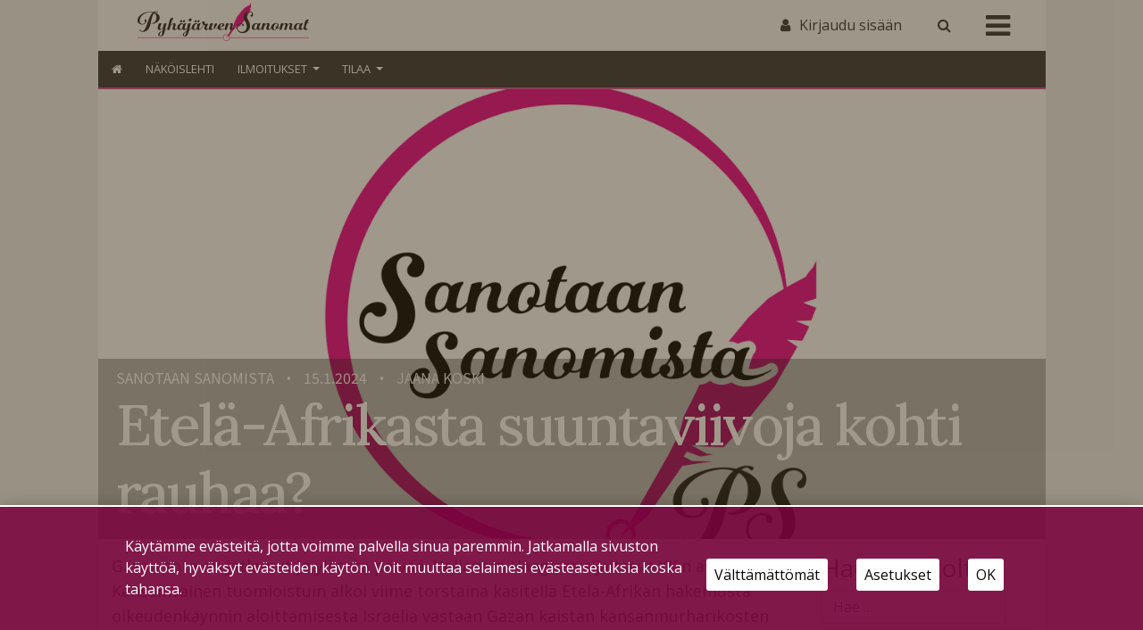

--- FILE ---
content_type: text/html; charset=UTF-8
request_url: https://pyhajarvensanomat.fi/2024/01/15/etela-afrikasta-suuntaviivoja-kohti-rauhaa/
body_size: 20758
content:
<!DOCTYPE html>
<html  xmlns:og="http://ogp.me/ns#"  xmlns:fb="https://www.facebook.com/2008/fbml" lang="fi">
<head>
    <meta charset="UTF-8"><link rel="preconnect" href="https://fonts.gstatic.com/" crossorigin />
    <meta name="viewport" content="width=device-width, initial-scale=1">
    <meta http-equiv="X-UA-Compatible" content="IE=edge">
    <link rel="preconnect" href="https://fonts.gstatic.com" crossorigin>
    <link rel="preconnect" href="https://connect.facebook.com" crossorigin>
    <link rel="preconnect" href="https://www.googletagmanager.com" crossorigin>
    <link rel="profile" href="http://gmpg.org/xfn/11">
    <link rel="pingback" href="https://pyhajarvensanomat.fi/xmlrpc.php">
<meta name='robots' content='max-image-preview:large' />
<link rel='dns-prefetch' href='//www.googletagmanager.com' />
<link rel="alternate" type="application/rss+xml" title="Pyhäjärven Sanomat &raquo; syöte" href="https://pyhajarvensanomat.fi/feed/" />
<link rel="alternate" type="application/rss+xml" title="Pyhäjärven Sanomat &raquo; kommenttien syöte" href="https://pyhajarvensanomat.fi/comments/feed/" />
<script type="text/javascript">

function addLoadEvent(func) {
  var oldonload = window.onload;
  if (typeof window.onload != 'function') {
    window.onload = func;
  } else {
    window.onload = function() {
      oldonload();
      func();
    }
  }
}

</script>
<!-- pyhajarvensanomat.fi is managing ads with Advanced Ads 2.0.13 – https://wpadvancedads.com/ --><script id="pyhaj-ready">
			window.advanced_ads_ready=function(e,a){a=a||"complete";var d=function(e){return"interactive"===a?"loading"!==e:"complete"===e};d(document.readyState)?e():document.addEventListener("readystatechange",(function(a){d(a.target.readyState)&&e()}),{once:"interactive"===a})},window.advanced_ads_ready_queue=window.advanced_ads_ready_queue||[];		</script>
		<script>WebFontConfig={google:{families:["Raleway:100,300,300i,400,400i,500,700","Karla&display=swap"]}};if ( typeof WebFont === "object" && typeof WebFont.load === "function" ) { WebFont.load( WebFontConfig ); }</script><script data-optimized="1" src="https://pyhajarvensanomat.fi/wp-content/plugins/litespeed-cache/assets/js/webfontloader.min.js"></script>
<link rel='stylesheet' id='dashicons-css' href='https://pyhajarvensanomat.fi/wp-includes/css/dashicons.min.css?ver=6.6.4' type='text/css' media='all' />
<link rel='stylesheet' id='theme-my-login-css' href='https://pyhajarvensanomat.fi/wp-content/plugins/theme-my-login-fork/theme-my-login.css?ver=6.4.12' type='text/css' media='all' />
<link rel='stylesheet' id='paywallcss-css' href='https://pyhajarvensanomat.fi/wp-content/mu-plugins/rtminc/paywall/pw.css?v=1657088786&#038;ver=6.6.4' type='text/css' media='all' />
<link rel='stylesheet' id='sqstream-css' href='https://pyhajarvensanomat.fi/wp-content/mu-plugins/rtminc/squareblocks/css/stream.css?v=1616069973&#038;ver=6.6.4' type='text/css' media='all' />
<link rel='stylesheet' id='sqbento-css' href='https://pyhajarvensanomat.fi/wp-content/mu-plugins/rtminc/squareblocks/css/bentobox.css?v=1643906782&#038;ver=6.6.4' type='text/css' media='all' />
<link rel='stylesheet' id='wp-block-library-css' href='https://pyhajarvensanomat.fi/wp-includes/css/dist/block-library/style.min.css?ver=6.6.4' type='text/css' media='all' />
<style id='classic-theme-styles-inline-css' type='text/css'>
/*! This file is auto-generated */
.wp-block-button__link{color:#fff;background-color:#32373c;border-radius:9999px;box-shadow:none;text-decoration:none;padding:calc(.667em + 2px) calc(1.333em + 2px);font-size:1.125em}.wp-block-file__button{background:#32373c;color:#fff;text-decoration:none}
</style>
<style id='global-styles-inline-css' type='text/css'>
:root{--wp--preset--aspect-ratio--square: 1;--wp--preset--aspect-ratio--4-3: 4/3;--wp--preset--aspect-ratio--3-4: 3/4;--wp--preset--aspect-ratio--3-2: 3/2;--wp--preset--aspect-ratio--2-3: 2/3;--wp--preset--aspect-ratio--16-9: 16/9;--wp--preset--aspect-ratio--9-16: 9/16;--wp--preset--color--black: #000000;--wp--preset--color--cyan-bluish-gray: #abb8c3;--wp--preset--color--white: #ffffff;--wp--preset--color--pale-pink: #f78da7;--wp--preset--color--vivid-red: #cf2e2e;--wp--preset--color--luminous-vivid-orange: #ff6900;--wp--preset--color--luminous-vivid-amber: #fcb900;--wp--preset--color--light-green-cyan: #7bdcb5;--wp--preset--color--vivid-green-cyan: #00d084;--wp--preset--color--pale-cyan-blue: #8ed1fc;--wp--preset--color--vivid-cyan-blue: #0693e3;--wp--preset--color--vivid-purple: #9b51e0;--wp--preset--gradient--vivid-cyan-blue-to-vivid-purple: linear-gradient(135deg,rgba(6,147,227,1) 0%,rgb(155,81,224) 100%);--wp--preset--gradient--light-green-cyan-to-vivid-green-cyan: linear-gradient(135deg,rgb(122,220,180) 0%,rgb(0,208,130) 100%);--wp--preset--gradient--luminous-vivid-amber-to-luminous-vivid-orange: linear-gradient(135deg,rgba(252,185,0,1) 0%,rgba(255,105,0,1) 100%);--wp--preset--gradient--luminous-vivid-orange-to-vivid-red: linear-gradient(135deg,rgba(255,105,0,1) 0%,rgb(207,46,46) 100%);--wp--preset--gradient--very-light-gray-to-cyan-bluish-gray: linear-gradient(135deg,rgb(238,238,238) 0%,rgb(169,184,195) 100%);--wp--preset--gradient--cool-to-warm-spectrum: linear-gradient(135deg,rgb(74,234,220) 0%,rgb(151,120,209) 20%,rgb(207,42,186) 40%,rgb(238,44,130) 60%,rgb(251,105,98) 80%,rgb(254,248,76) 100%);--wp--preset--gradient--blush-light-purple: linear-gradient(135deg,rgb(255,206,236) 0%,rgb(152,150,240) 100%);--wp--preset--gradient--blush-bordeaux: linear-gradient(135deg,rgb(254,205,165) 0%,rgb(254,45,45) 50%,rgb(107,0,62) 100%);--wp--preset--gradient--luminous-dusk: linear-gradient(135deg,rgb(255,203,112) 0%,rgb(199,81,192) 50%,rgb(65,88,208) 100%);--wp--preset--gradient--pale-ocean: linear-gradient(135deg,rgb(255,245,203) 0%,rgb(182,227,212) 50%,rgb(51,167,181) 100%);--wp--preset--gradient--electric-grass: linear-gradient(135deg,rgb(202,248,128) 0%,rgb(113,206,126) 100%);--wp--preset--gradient--midnight: linear-gradient(135deg,rgb(2,3,129) 0%,rgb(40,116,252) 100%);--wp--preset--font-size--small: 13px;--wp--preset--font-size--medium: 20px;--wp--preset--font-size--large: 36px;--wp--preset--font-size--x-large: 42px;--wp--preset--spacing--20: 0.44rem;--wp--preset--spacing--30: 0.67rem;--wp--preset--spacing--40: 1rem;--wp--preset--spacing--50: 1.5rem;--wp--preset--spacing--60: 2.25rem;--wp--preset--spacing--70: 3.38rem;--wp--preset--spacing--80: 5.06rem;--wp--preset--shadow--natural: 6px 6px 9px rgba(0, 0, 0, 0.2);--wp--preset--shadow--deep: 12px 12px 50px rgba(0, 0, 0, 0.4);--wp--preset--shadow--sharp: 6px 6px 0px rgba(0, 0, 0, 0.2);--wp--preset--shadow--outlined: 6px 6px 0px -3px rgba(255, 255, 255, 1), 6px 6px rgba(0, 0, 0, 1);--wp--preset--shadow--crisp: 6px 6px 0px rgba(0, 0, 0, 1);}:where(.is-layout-flex){gap: 0.5em;}:where(.is-layout-grid){gap: 0.5em;}body .is-layout-flex{display: flex;}.is-layout-flex{flex-wrap: wrap;align-items: center;}.is-layout-flex > :is(*, div){margin: 0;}body .is-layout-grid{display: grid;}.is-layout-grid > :is(*, div){margin: 0;}:where(.wp-block-columns.is-layout-flex){gap: 2em;}:where(.wp-block-columns.is-layout-grid){gap: 2em;}:where(.wp-block-post-template.is-layout-flex){gap: 1.25em;}:where(.wp-block-post-template.is-layout-grid){gap: 1.25em;}.has-black-color{color: var(--wp--preset--color--black) !important;}.has-cyan-bluish-gray-color{color: var(--wp--preset--color--cyan-bluish-gray) !important;}.has-white-color{color: var(--wp--preset--color--white) !important;}.has-pale-pink-color{color: var(--wp--preset--color--pale-pink) !important;}.has-vivid-red-color{color: var(--wp--preset--color--vivid-red) !important;}.has-luminous-vivid-orange-color{color: var(--wp--preset--color--luminous-vivid-orange) !important;}.has-luminous-vivid-amber-color{color: var(--wp--preset--color--luminous-vivid-amber) !important;}.has-light-green-cyan-color{color: var(--wp--preset--color--light-green-cyan) !important;}.has-vivid-green-cyan-color{color: var(--wp--preset--color--vivid-green-cyan) !important;}.has-pale-cyan-blue-color{color: var(--wp--preset--color--pale-cyan-blue) !important;}.has-vivid-cyan-blue-color{color: var(--wp--preset--color--vivid-cyan-blue) !important;}.has-vivid-purple-color{color: var(--wp--preset--color--vivid-purple) !important;}.has-black-background-color{background-color: var(--wp--preset--color--black) !important;}.has-cyan-bluish-gray-background-color{background-color: var(--wp--preset--color--cyan-bluish-gray) !important;}.has-white-background-color{background-color: var(--wp--preset--color--white) !important;}.has-pale-pink-background-color{background-color: var(--wp--preset--color--pale-pink) !important;}.has-vivid-red-background-color{background-color: var(--wp--preset--color--vivid-red) !important;}.has-luminous-vivid-orange-background-color{background-color: var(--wp--preset--color--luminous-vivid-orange) !important;}.has-luminous-vivid-amber-background-color{background-color: var(--wp--preset--color--luminous-vivid-amber) !important;}.has-light-green-cyan-background-color{background-color: var(--wp--preset--color--light-green-cyan) !important;}.has-vivid-green-cyan-background-color{background-color: var(--wp--preset--color--vivid-green-cyan) !important;}.has-pale-cyan-blue-background-color{background-color: var(--wp--preset--color--pale-cyan-blue) !important;}.has-vivid-cyan-blue-background-color{background-color: var(--wp--preset--color--vivid-cyan-blue) !important;}.has-vivid-purple-background-color{background-color: var(--wp--preset--color--vivid-purple) !important;}.has-black-border-color{border-color: var(--wp--preset--color--black) !important;}.has-cyan-bluish-gray-border-color{border-color: var(--wp--preset--color--cyan-bluish-gray) !important;}.has-white-border-color{border-color: var(--wp--preset--color--white) !important;}.has-pale-pink-border-color{border-color: var(--wp--preset--color--pale-pink) !important;}.has-vivid-red-border-color{border-color: var(--wp--preset--color--vivid-red) !important;}.has-luminous-vivid-orange-border-color{border-color: var(--wp--preset--color--luminous-vivid-orange) !important;}.has-luminous-vivid-amber-border-color{border-color: var(--wp--preset--color--luminous-vivid-amber) !important;}.has-light-green-cyan-border-color{border-color: var(--wp--preset--color--light-green-cyan) !important;}.has-vivid-green-cyan-border-color{border-color: var(--wp--preset--color--vivid-green-cyan) !important;}.has-pale-cyan-blue-border-color{border-color: var(--wp--preset--color--pale-cyan-blue) !important;}.has-vivid-cyan-blue-border-color{border-color: var(--wp--preset--color--vivid-cyan-blue) !important;}.has-vivid-purple-border-color{border-color: var(--wp--preset--color--vivid-purple) !important;}.has-vivid-cyan-blue-to-vivid-purple-gradient-background{background: var(--wp--preset--gradient--vivid-cyan-blue-to-vivid-purple) !important;}.has-light-green-cyan-to-vivid-green-cyan-gradient-background{background: var(--wp--preset--gradient--light-green-cyan-to-vivid-green-cyan) !important;}.has-luminous-vivid-amber-to-luminous-vivid-orange-gradient-background{background: var(--wp--preset--gradient--luminous-vivid-amber-to-luminous-vivid-orange) !important;}.has-luminous-vivid-orange-to-vivid-red-gradient-background{background: var(--wp--preset--gradient--luminous-vivid-orange-to-vivid-red) !important;}.has-very-light-gray-to-cyan-bluish-gray-gradient-background{background: var(--wp--preset--gradient--very-light-gray-to-cyan-bluish-gray) !important;}.has-cool-to-warm-spectrum-gradient-background{background: var(--wp--preset--gradient--cool-to-warm-spectrum) !important;}.has-blush-light-purple-gradient-background{background: var(--wp--preset--gradient--blush-light-purple) !important;}.has-blush-bordeaux-gradient-background{background: var(--wp--preset--gradient--blush-bordeaux) !important;}.has-luminous-dusk-gradient-background{background: var(--wp--preset--gradient--luminous-dusk) !important;}.has-pale-ocean-gradient-background{background: var(--wp--preset--gradient--pale-ocean) !important;}.has-electric-grass-gradient-background{background: var(--wp--preset--gradient--electric-grass) !important;}.has-midnight-gradient-background{background: var(--wp--preset--gradient--midnight) !important;}.has-small-font-size{font-size: var(--wp--preset--font-size--small) !important;}.has-medium-font-size{font-size: var(--wp--preset--font-size--medium) !important;}.has-large-font-size{font-size: var(--wp--preset--font-size--large) !important;}.has-x-large-font-size{font-size: var(--wp--preset--font-size--x-large) !important;}
:where(.wp-block-post-template.is-layout-flex){gap: 1.25em;}:where(.wp-block-post-template.is-layout-grid){gap: 1.25em;}
:where(.wp-block-columns.is-layout-flex){gap: 2em;}:where(.wp-block-columns.is-layout-grid){gap: 2em;}
:root :where(.wp-block-pullquote){font-size: 1.5em;line-height: 1.6;}
</style>
<link rel='stylesheet' id='contact-form-7-css' href='https://pyhajarvensanomat.fi/wp-content/plugins/contact-form-7/includes/css/styles.css?ver=6.0.4' type='text/css' media='all' />
<link rel='stylesheet' id='wp-forecast-weathericons-css' href='https://pyhajarvensanomat.fi/wp-content/plugins/wp-forecast//weather-icons/weather-icons.min.css?ver=9999' type='text/css' media='all' />
<link rel='stylesheet' id='wp-forecast-weathericons-wind-css' href='https://pyhajarvensanomat.fi/wp-content/plugins/wp-forecast//weather-icons/weather-icons-wind.min.css?ver=9999' type='text/css' media='all' />
<link rel='stylesheet' id='wpforms-form-locker-frontend-css' href='https://pyhajarvensanomat.fi/wp-content/plugins/wpforms-form-locker/assets/css/frontend.min.css?ver=2.8.0' type='text/css' media='all' />
<link rel='stylesheet' id='slb_core-css' href='https://pyhajarvensanomat.fi/wp-content/plugins/simple-lightbox/client/css/app.css?ver=2.9.4' type='text/css' media='all' />
<link rel='stylesheet' id='unslider-css-css' href='https://pyhajarvensanomat.fi/wp-content/plugins/advanced-ads-slider/public/assets/css/unslider.css?ver=2.0.4' type='text/css' media='all' />
<link rel='stylesheet' id='slider-css-css' href='https://pyhajarvensanomat.fi/wp-content/plugins/advanced-ads-slider/public/assets/css/slider.css?ver=2.0.4' type='text/css' media='all' />
<link rel='stylesheet' id='bootstrap-css-css' href='https://pyhajarvensanomat.fi/wp-content/themes/lehti2019/inc/assets/css/bootstrap.min.css?ver=6.6.4' type='text/css' media='all' />
<link rel='stylesheet' id='font-awesome-css' href='https://pyhajarvensanomat.fi/wp-content/themes/lehti2019/fonts/font-awesome.min.css?ver=6.6.4' type='text/css' media='all' />
<link rel='stylesheet' id='fonts-css-css' href='https://pyhajarvensanomat.fi/wp-content/themes/lehti2019/fonts.css?ver=6.6.4' type='text/css' media='all' />
<link rel='stylesheet' id='default-css-css' href='https://pyhajarvensanomat.fi/wp-content/themes/lehti2019/inc/assets/css/presets/color-scheme/blue.css?ver=6.6.4' type='text/css' media='all' />
<link rel='stylesheet' id='lighbox-css' href='https://pyhajarvensanomat.fi/wp-content/themes/lehti2019/inc/assets/css/ekko-lightbox.css?ver=6.6.4' type='text/css' media='all' />
<link rel='stylesheet' id='sitestyle-css' href='https://pyhajarvensanomat.fi/wp-content/themes/lehti2019/pyhajarvensanomat/pyhajarvensanomat.css?ver=1713362470' type='text/css' media='all' />
<script type="text/javascript" src="https://pyhajarvensanomat.fi/wp-includes/js/jquery/jquery.min.js?ver=3.7.1" id="jquery-core-js"></script>
<script type="text/javascript" src="https://pyhajarvensanomat.fi/wp-includes/js/jquery/jquery-migrate.min.js?ver=3.4.1" id="jquery-migrate-js"></script>
<script type="text/javascript" src="https://pyhajarvensanomat.fi/wp-content/plugins/theme-my-login-fork/modules/themed-profiles/themed-profiles.js?ver=6.6.4" id="tml-themed-profiles-js"></script>
<script type="text/javascript" id="advanced-ads-advanced-js-js-extra">
/* <![CDATA[ */
var advads_options = {"blog_id":"1","privacy":{"enabled":false,"state":"not_needed"}};
/* ]]> */
</script>
<script type="text/javascript" src="https://pyhajarvensanomat.fi/wp-content/plugins/advanced-ads/public/assets/js/advanced.min.js?ver=2.0.13" id="advanced-ads-advanced-js-js"></script>

<!-- Google tag (gtag.js) snippet added by Site Kit -->
<!-- Google Analytics snippet added by Site Kit -->
<script type="text/javascript" src="https://www.googletagmanager.com/gtag/js?id=GT-T567TDZ" id="google_gtagjs-js" async></script>
<script type="text/javascript" id="google_gtagjs-js-after">
/* <![CDATA[ */
window.dataLayer = window.dataLayer || [];function gtag(){dataLayer.push(arguments);}
gtag("set","linker",{"domains":["pyhajarvensanomat.fi"]});
gtag("js", new Date());
gtag("set", "developer_id.dZTNiMT", true);
gtag("config", "GT-T567TDZ");
/* ]]> */
</script>
<!--[if lt IE 9]>
<script type="text/javascript" src="https://pyhajarvensanomat.fi/wp-content/themes/lehti2019/inc/assets/js/html5.js?ver=3.7.0" id="html5hiv-js"></script>
<![endif]-->
<script type="text/javascript" src="https://pyhajarvensanomat.fi/wp-content/mu-plugins/rtminc/js/jquery.fitvids-ie.js" id="fitvids-js"></script>
<script type="text/javascript" src="https://pyhajarvensanomat.fi/wp-content/themes/lehti2019/inc/assets/js/ekko-lightbox.min.js?ver=6.6.4" id="lightbox-js"></script>
<script>

function viewinc(pw,ai){
	var data = {u: 0, pw: pw, ai: ai, v: 1};
	jQuery.ajax({
		url: "https://pyhajarvensanomat.fi/wp-content/mu-plugins/rtminc/paywall/stat/",
		data: data,
		dataType: "json",
		method: "POST",
		cache: false,
		error: function(e) {
			console.log('shadeinc ajax error: ' + e);
		},
		success: function(r) {
			console.log('shadeinc success: ' + r);
		}
	});
}

function shadeinc(pw,ai){
	var data = {u: 0, pw: pw, ai: ai, v: 0};
	jQuery.ajax({
		url: "https://pyhajarvensanomat.fi/wp-content/mu-plugins/rtminc/paywall/stat/",
		data: data,
		dataType: "json",
		method: "POST",
		cache: false,
		error: function(e) {
			console.log('shadeinc ajax error: ' + e);
		},
		success: function(r) {
			console.log('shadeinc success: ' + r);
		}
	});
}

function trim_pwcontent() {
	var ua = navigator.userAgent || navigator.vendor || window.opera;
	var element = document.getElementById("paywall-preview");
	if (element != null) {
		var total = element.children.length;
		while (total > 4) {
			element.removeChild(element.lastChild);
			total = element.children.length;
		}
	}
}
/*
addLoadEvent(trim_pwcontent);
*/
</script>
<script>
post_id = 35781;
pw_build = 0;
pw_lvl = 0;
pmlt_app = 0;
pw_stamp = 1768618165;
function maybe_force_reload(url) {
	console.log('Validating view ' + pw_lvl + ' app ' + pmlt_app);
	ajaxr = new XMLHttpRequest();
	ajaxr.open('POST', "https://pyhajarvensanomat.fi/wp-admin/admin-ajax.php", true);
	ajaxr.setRequestHeader("Content-type", "application/x-www-form-urlencoded");
	ajaxr.onload = function() {
		var h = window.location.href;
		var r = JSON.parse(this.responseText);
		console.log(this.responseText);
		console.log('page = ' + h);
		if ((r.app != pmlt_app) && (r.app > 0)) {
			if (h.indexOf('sovellus=') == -1) {
				if (h.indexOf('?') == -1) {
					h = h + "?sovellus=" + r.app;
				} else {
					h = h + "&sovellus=" + r.app;
				}
				console.log('App found (' + r.app + ',' + pmlt_app + ') ' + h);
				window.location.href = h;
			}
		}
		if (r.s && r.uid && r.s != pw_lvl) {
			if (h.indexOf('_pw=') == -1) {
				if (h.indexOf('?') == -1) {
					h = h + "?_pw=" + r.uid;
				} else {
					h = h + "&_pw=" + r.uid;
				}
				console.log('View changed (' + r.s + ',' + pw_lvl + ') for ' + r.uid);
				window.location.href = h;
			}
		}
		if (r.st && pw_stamp && (r.st - pw_stamp > 10800)) {
			if (h.indexOf('_view=') == -1) {
				if (h.indexOf('?') == -1) {
					h = h + "?_view=" + r.st;
				} else {
					h = h + "&_view=" + r.st;
				}
				console.log('View updating ('  + (r.st - pw_stamp)  + ')');
				window.location.href = h;
			}
		}
		if (r.pop) {
			rtm_pw_pop(r.pop);
		}
	}
	ajaxr.send('action=subscriber_level&post_id=35781');
}
function rtm_pw_pop(m) {
	var elem = document.createElement("DIV");
	elem.innerHTML = '<p style="position: fixed; top: 4rem; right: 2rem; background-color: purple; padding: 0.4rem 1rem; border: 2px solid white; box-shadow: 0 0 1rem rgba(0,0,0,0.2); color: white;">' + m + "</p>";
	document.body.appendChild(elem);
}
addLoadEvent(maybe_force_reload);
</script>
<link rel="https://api.w.org/" href="https://pyhajarvensanomat.fi/wp-json/" /><link rel="alternate" title="JSON" type="application/json" href="https://pyhajarvensanomat.fi/wp-json/wp/v2/posts/35781" /><link rel="EditURI" type="application/rsd+xml" title="RSD" href="https://pyhajarvensanomat.fi/xmlrpc.php?rsd" />
<meta name="generator" content="WordPress 6.6.4" />
<link rel="canonical" href="https://pyhajarvensanomat.fi/2024/01/15/etela-afrikasta-suuntaviivoja-kohti-rauhaa/" />
<link rel='shortlink' href='https://pyhajarvensanomat.fi/?p=35781' />
<link rel="alternate" title="oEmbed (JSON)" type="application/json+oembed" href="https://pyhajarvensanomat.fi/wp-json/oembed/1.0/embed?url=https%3A%2F%2Fpyhajarvensanomat.fi%2F2024%2F01%2F15%2Fetela-afrikasta-suuntaviivoja-kohti-rauhaa%2F" />
<link rel="alternate" title="oEmbed (XML)" type="text/xml+oembed" href="https://pyhajarvensanomat.fi/wp-json/oembed/1.0/embed?url=https%3A%2F%2Fpyhajarvensanomat.fi%2F2024%2F01%2F15%2Fetela-afrikasta-suuntaviivoja-kohti-rauhaa%2F&#038;format=xml" />
<meta prefix="og: http://ogp.me/ns#" property="og:title" content="Etelä-Afrikasta suuntaviivoja kohti rauhaa?" />
<meta prefix="og: http://ogp.me/ns#" property="og:type" content="article" />
<meta prefix="og: http://ogp.me/ns#" property="og:image" content="https://pyhajarvensanomat.fi/wp-content/uploads/ps-netti-sanotaan-uusi-3-01-01.png" />
<meta prefix="og: http://ogp.me/ns#" property="og:url" content="https://pyhajarvensanomat.fi/2024/01/15/etela-afrikasta-suuntaviivoja-kohti-rauhaa/" />
<meta prefix="og: http://ogp.me/ns#" property="og:description" content="Gazan sota on jatkunut jo yli sata päivää. Hollannin Haagissa sijaitseva YK:n alainen Kansainväinen tuomioistuin alkoi viime torstaina käsitellä Etelä-Afrikan hakemusta oikeudenkäynnin aloittamisesta Israelia vastaan Gazan kaistan kansanmurharikosten ehkäisemiseksi ja rangaistusten määräämiseksi." />
<!-- IS_CONNECTED --><meta name="generator" content="Site Kit by Google 1.161.0" /><title>Etelä-Afrikasta suuntaviivoja kohti rauhaa? - Pyhäjärven Sanomat</title>



<!-- Meta Pixel Code -->
<script type='text/javascript'>
!function(f,b,e,v,n,t,s){if(f.fbq)return;n=f.fbq=function(){n.callMethod?
n.callMethod.apply(n,arguments):n.queue.push(arguments)};if(!f._fbq)f._fbq=n;
n.push=n;n.loaded=!0;n.version='2.0';n.queue=[];t=b.createElement(e);t.async=!0;
t.src=v;s=b.getElementsByTagName(e)[0];s.parentNode.insertBefore(t,s)}(window,
document,'script','https://connect.facebook.net/en_US/fbevents.js');
</script>
<!-- End Meta Pixel Code -->
<script type='text/javascript'>var url = window.location.origin + '?ob=open-bridge';
            fbq('set', 'openbridge', '494756812388779', url);
fbq('init', '494756812388779', {}, {
    "agent": "wordpress-6.6.4-4.1.5"
})</script><script type='text/javascript'>
    fbq('track', 'PageView', []);
  </script>
<style type="text/css">

.weatherpanel div {
	width: 200px;
	height: 338px;
	display: none;
	margin-left: 0px;
	margin-top: 10px;
}

</style>

<script type="text/javascript">

function rtm_weather_widget_start() {
	jQuery('.weatherpanel').show();
	jQuery('.weatherpanel').cycle({
		fx: 'scrollUp',
		speed: 1000,
		timeout: 4000,
		fit: 1,
		width: 200,
		height: 338,
		pause: 1
	});
}

addLoadEvent(rtm_weather_widget_start);

</script>

<script>

oembeds = [];

function place_oembeds() {
	for (var oemb in oembeds) {
		var data = {'action': 'get_oembed', 'url' : oembeds[oemb].url, "target" : oembeds[oemb].elem};
		jQuery.post('https://pyhajarvensanomat.fi/wp-admin/admin-ajax.php', data, function(response) {
			response = jQuery.parseJSON(response);
			jQuery(response.target).html(response.content);
			jQuery(response.target).fitVids();
			if (typeof FB != 'undefined') FB.XFBML.parse();
			if (typeof window.instgrm != 'undefined') window.instgrm.Embeds.process();
			jQuery("#some_page .some_container").trigger("ss-rearrange");
		})
	}
}

function get_oembed(elem,url) {
	oembeds.push({'elem': elem, 'url':url});
	console.log("oembed: " + url);
}
addLoadEvent(place_oembeds);
</script>
<script>
function rtm_popinc(v,i){
	var data = {b: 1, v: v, i: i};
	jQuery.ajax({
		url: "https://pyhajarvensanomat.fi/wp-content/mu-plugins/rtminc/popularity/view/",
		data: data,
		dataType: "json",
		cache: false,
		error: function(e) {
			console.log('rtm_pop ajax error: ' + e);
		},
		success: function(e) {
			console.log('rtm_pop');
		}
	});
}
var rtm_impressed = [];
function rtm_impress(pid) {
	if (jQuery.inArray(pid, rtm_impressed) == -1) {
		rtm_impressed.push(pid);
		rtm_popinc(0,pid);
	}
}

</script>
<style>
#trend_monitor { 
	position: fixed; 
	right: 0px; 
	top: 10vh;
	background-color: white;
	border-top: 2px solid black;
	border-left: 2px solid black;
	border-bottom: 2px solid black;
	z-index: 999999;
	box-shadow: 0 0 2rem rgba(0,0,0,0.2);
}
#trend_monitor.minimized {
	right: -302px;
}
body.wp-admin #trend_monitor.minimized {
	right: -336px;
}
#trend_monitor a {
	text-decoration: none;
}
.trend_posts img {
	max-width: 100%;
	width: 100%;
	background-color: rgba(0,0,0,0.8);
	margin-bottom: 0.5rem;
}
.trend_posts .image {
	width: 20%;
	flex-shrink: 0;
	padding-right: 0.5rem;
}
.trending_post {
	display: flex;
	border-bottom:1px solid rgba(0,0,0,0.2);
	margin-bottom:0.5rem;
	padding-bottom:0.5rem;
}
.trending_post:last-child {
	border-bottom: none;
	margin-bottom: 0;
}
.trend_content {
	position: relative;
	width: 300px; 
	padding:1rem;
	min-height: 10rem;
	font-size: 1rem;
}
.trend_content .title {
	font-weight: bold;
	font-size: 0.9rem;
}
.trend_content .meta {
	font-size: 0.7rem;
}
.trend_content .meta > span {
	margin-right: 0.5rem;
	color: rgba(0,0,0,0.7);
}
.trend_content .meta .date {
	margin-right: 0.3rem;
}
.trend_handle {
	margin-left: -5.6em;
	height: auto;
	padding: 0.2rem 0.5rem;
	top: 3rem;
	width: auto;
	background-color: black;
	position: absolute;
	display: inline-block;
	color: white;
	transform: rotate(90deg);
	cursor:ew-resize;
}
.trend_handle:hover {
	color:white;
}
#trend_monitor .trend_monitor_h {
	margin:0;
	padding:0 0 0.5rem 0;
	font-size:1.2rem;
	font-weight:bold;
}
</style>
		<script type="text/javascript">
			var advadsCfpQueue = [];
			var advadsCfpAd = function( adID ) {
				if ( 'undefined' === typeof advadsProCfp ) {
					advadsCfpQueue.push( adID )
				} else {
					advadsProCfp.addElement( adID )
				}
			}
		</script>
		<script>
var sqbpager = new Object();
</script>
		<script type="text/javascript">
			if ( typeof advadsGATracking === 'undefined' ) {
				window.advadsGATracking = {
					delayedAds: {},
					deferedAds: {}
				};
			}
		</script>
				<style type="text/css" id="wp-custom-css">
			.adv-link img {
	max-width:100%;
}		</style>
		<!-- Facebook Pixel Code -->
<script>

!function(f,b,e,v,n,t,s)
	{if(f.fbq)return;n=f.fbq=function(){n.callMethod?n.callMethod.apply(n,arguments):n.queue.push(arguments)};
	if(!f._fbq)f._fbq=n;n.push=n;n.loaded=!0;n.version='2.0';
	n.queue=[];t=b.createElement(e);t.async=!0;
	t.src=v;s=b.getElementsByTagName(e)[0];
	s.parentNode.insertBefore(t,s)}(window, document,'script',
          'https://connect.facebook.net/en_US/fbevents.js');
	fbq('consent', 'revoke');
	fbq('init', '494756812388779');
	fbq('track', 'PageView');
	if (cm_get_cookie('cm_ads')==1) {
		console.log('fbp consented');
		fbq('consent', 'grant');
	} else {
		console.log('fbp no consent');
	}

</script>
<noscript>
 <img height="1" width="1" src="https://www.facebook.com/tr?id=494756812388779&ev=PageView&noscript=1"/>
</noscript>
<!-- End Facebook Pixel Code -->
<style>
.random_photo {
	background-image: url('');
}
</style>
</head>

<body class="post-template-default single single-post postid-35781 single-format-standard paywall paywall-diamond subscription-required aa-prefix-pyhaj- cat-paakirjoitus-sanotaan-sanomista post-has-image">
<div id="page" class="site">
<div class="header-wrap  page-header-wrap">

<header id="masthead" class="site-header" role="banner"><div id="top-layer"><div class="container"><div class="row"><div class="" id="logowrap"><a href="/" class="logomask"><img src="https://pyhajarvensanomat.fi/wp-content/themes/lehti2019/pyhajarvensanomat/logo-1.svg" id="site-logo"></a></div><div id="site-tools"><div id="search-box" style="display: none;"><form action="/" method="get"><input type="text" name="s" placeholder="Etsi" id="search-term"><input type="submit" value="" class="search-submit"></form></div><div class="user-sign-in"><a href="https://pyhajarvensanomat.fi/kirjaudu/" class="login-button"><span class="login-label">Kirjaudu sisään</span></a></div><!-- section site-widgets is inactive --><a onclick="toggle_search();" class="search-toggle"><span class="search-icon"></span></a></div><!-- site-tools --><div class="mobi-burger"><a id="mobiclick" onclick="toggle_burgercontainer();"><i class="icon icon-bars"></i></a></div></div><!-- #site-tools --></div><!-- .row --></div><!-- .container --></div><!-- #top-layer --><div class="menu-wrapper"><div id="navbar-wrap"><div class="container"><div class="row"><nav class="navbar navbar-expand"><div id="main-nav" class="collapse navbar-collapse justify-content-start"><ul id="menu-uusi-navi" class="navbar-nav"><li id="menu-item-15150" class="nav-item home-button menu-item menu-item-type-custom menu-item-object-custom menu-item-home menu-item-15150"><a href="https://pyhajarvensanomat.fi" class="nav-link">Etusivu</a></li>
<li id="menu-item-15158" class="nav-item menu-item menu-item-type-post_type menu-item-object-page menu-item-15158"><a href="https://pyhajarvensanomat.fi/lue-pyhajarven-sanomien-nakoislehtia/" class="nav-link">Näköislehti</a></li>
<li id="menu-item-15151" class="nav-item disabled menu-item menu-item-type-post_type menu-item-object-page menu-item-has-children menu-item-15151 dropdown"><a href="https://pyhajarvensanomat.fi/ilmoitukset-2/" data-toggle="dropdown" class="dropdown-toggle nav-link" aria-haspopup="true">Ilmoitukset <span class="caret"></span></a><div role="menu" class="dropdown-menu"><div class="flex"><ul class="multi-column columns-2">
	<li id="menu-item-15156" class="nav-item menu-item menu-item-type-post_type menu-item-object-page menu-item-15156"><a href="https://pyhajarvensanomat.fi/ilmoitukset/" class="dropdown-item">Mediakortti</a></li>
	<li id="menu-item-15157" class="nav-item menu-item menu-item-type-post_type menu-item-object-page menu-item-15157"><a href="https://pyhajarvensanomat.fi/jata-ilmoitus/" class="dropdown-item">Jätä ilmoitus</a></li>
	<li id="menu-item-15155" class="nav-item menu-item menu-item-type-post_type menu-item-object-page menu-item-15155"><a href="https://pyhajarvensanomat.fi/rivi-ilmoitus/" class="dropdown-item">Rivi-ilmoitus</a></li>
</ul>
</div></div></li>
<li id="menu-item-15152" class="nav-item disabled menu-item menu-item-type-post_type menu-item-object-page menu-item-has-children menu-item-15152 dropdown"><a href="https://pyhajarvensanomat.fi/tilaa/" data-toggle="dropdown" class="dropdown-toggle nav-link" aria-haspopup="true">Tilaa <span class="caret"></span></a><div role="menu" class="dropdown-menu"><div class="flex"><ul class="multi-column columns-2">
	<li id="menu-item-15154" class="nav-item menu-item menu-item-type-post_type menu-item-object-page menu-item-15154"><a href="https://pyhajarvensanomat.fi/tee_tilaus/" class="dropdown-item">Tilaa itsellesi</a></li>
	<li id="menu-item-15153" class="nav-item menu-item menu-item-type-post_type menu-item-object-page menu-item-15153"><a href="https://pyhajarvensanomat.fi/tilaa-lehti/" class="dropdown-item">Tilaa lahjaksi</a></li>
	<li id="menu-item-15772" class="nav-item menu-item menu-item-type-post_type menu-item-object-page menu-item-15772"><a href="https://pyhajarvensanomat.fi/tilaa-uutiskirje/" class="dropdown-item">Tilaa uutiskirje</a></li>
</ul>
</div></div></li>
</ul></div></nav><div id="burger-container" class="burger-container" style="display: none;"><div class="container"><div class="row"><div class="burgermenu"><div class="burger-nav"><ul id="menu-laaja" class="secondary-nav"><li id="menu-item-15126" class="disabled menu-item menu-item-type-post_type menu-item-object-page menu-item-has-children menu-item-15126"><a href="https://pyhajarvensanomat.fi/nakoislehti/">Lue Pyhäjärven Sanomia</a>
<ul class="sub-menu">
	<li id="menu-item-15310" class="menu-item menu-item-type-custom menu-item-object-custom menu-item-home menu-item-15310"><a href="https://pyhajarvensanomat.fi">Etusivu</a></li>
	<li id="menu-item-15127" class="inverted menu-item menu-item-type-post_type menu-item-object-page menu-item-15127"><a href="https://pyhajarvensanomat.fi/lue-pyhajarven-sanomien-nakoislehtia/">Näköislehti</a></li>
</ul>
</li>
<li id="menu-item-24003" class="disabled menu-item menu-item-type-post_type menu-item-object-page menu-item-has-children menu-item-24003"><a href="https://pyhajarvensanomat.fi/tilaa/">Uutiset</a>
<ul class="sub-menu">
	<li id="menu-item-15116" class="menu-item menu-item-type-taxonomy menu-item-object-category menu-item-15116"><a href="https://pyhajarvensanomat.fi/category/uutiset/pyhajarvi-tannaan/">Pyhäjärvi tännään</a></li>
	<li id="menu-item-15311" class="menu-item menu-item-type-taxonomy menu-item-object-category current-post-ancestor current-menu-parent current-post-parent menu-item-15311"><a href="https://pyhajarvensanomat.fi/category/uutiset/paakirjoitus-sanotaan-sanomista/">Sanotaan Sanomista</a></li>
	<li id="menu-item-21145" class="menu-item menu-item-type-taxonomy menu-item-object-category menu-item-21145"><a href="https://pyhajarvensanomat.fi/category/juttusarjat/toimitus-tutkii/">Toimitus tutkii</a></li>
</ul>
</li>
<li id="menu-item-24002" class="disabled menu-item menu-item-type-post_type menu-item-object-page menu-item-has-children menu-item-24002"><a href="https://pyhajarvensanomat.fi/osasto/">Artikkelit</a>
<ul class="sub-menu">
	<li id="menu-item-15117" class="menu-item menu-item-type-taxonomy menu-item-object-category menu-item-15117"><a href="https://pyhajarvensanomat.fi/category/uutiset/viikon-varrelta/">Viikon varrelta</a></li>
	<li id="menu-item-16481" class="menu-item menu-item-type-taxonomy menu-item-object-category menu-item-16481"><a href="https://pyhajarvensanomat.fi/category/juttusarjat/pyhajarvi-ennen-wanahaan/">Pyhäjärvi ennen wanahaan</a></li>
	<li id="menu-item-61528" class="menu-item menu-item-type-taxonomy menu-item-object-category menu-item-61528"><a href="https://pyhajarvensanomat.fi/category/juttusarjat/pyhajarvi-ennen-wanahaan/lehtileikkeita-vuosilta-1955-1975/">Lehtileikkeitä vuosilta 1955–1975</a></li>
	<li id="menu-item-16863" class="menu-item menu-item-type-taxonomy menu-item-object-category menu-item-16863"><a href="https://pyhajarvensanomat.fi/category/juttusarjat/mita-kuuluu/">Henkilöt &#8211; Mitä kuuluu?</a></li>
	<li id="menu-item-15119" class="menu-item menu-item-type-taxonomy menu-item-object-category menu-item-15119"><a href="https://pyhajarvensanomat.fi/category/uutiset/kulttuuri/">Kulttuuri</a></li>
	<li id="menu-item-15118" class="menu-item menu-item-type-taxonomy menu-item-object-category menu-item-15118"><a href="https://pyhajarvensanomat.fi/category/uutiset/liikkeella/">Urheilu &#8211; Liikkeellä</a></li>
	<li id="menu-item-15121" class="menu-item menu-item-type-taxonomy menu-item-object-category menu-item-15121"><a href="https://pyhajarvensanomat.fi/category/vieraskyna/uskonnot-ja-katsomukset/">Uskonnot ja katsomukset</a></li>
	<li id="menu-item-33085" class="menu-item menu-item-type-taxonomy menu-item-object-category menu-item-33085"><a href="https://pyhajarvensanomat.fi/category/juttusarjat/yrittajakapula/">Yrittäjäkapula</a></li>
	<li id="menu-item-30933" class="menu-item menu-item-type-taxonomy menu-item-object-category menu-item-30933"><a href="https://pyhajarvensanomat.fi/category/juttusarjat/kuulumisia-kylakouluilta/">Kuulumisia kyläkouluilta</a></li>
	<li id="menu-item-15120" class="menu-item menu-item-type-taxonomy menu-item-object-category menu-item-15120"><a href="https://pyhajarvensanomat.fi/category/vieraskyna/lukijoilta/">Lukijoilta &#8211; Pittää sannoo</a></li>
	<li id="menu-item-53554" class="menu-item menu-item-type-taxonomy menu-item-object-category menu-item-53554"><a href="https://pyhajarvensanomat.fi/category/kohderyhmat/lapsetjanuoret/">Lapset ja nuoret</a></li>
</ul>
</li>
<li id="menu-item-15160" class="disabled menu-item menu-item-type-post_type menu-item-object-page menu-item-15160"><a href="https://pyhajarvensanomat.fi/pyhajarven-sanomien-teemaliitteet/">Teemaliitteet</a></li>
<li id="menu-item-15012" class="disabled menu-item menu-item-type-post_type menu-item-object-page menu-item-has-children menu-item-15012"><a href="https://pyhajarvensanomat.fi/asiakaspalvelu/">Asiakaspalvelu</a>
<ul class="sub-menu">
	<li id="menu-item-15006" class="menu-item menu-item-type-post_type menu-item-object-page menu-item-15006"><a href="https://pyhajarvensanomat.fi/palaute-juttuvinkki/">Lähetä palaute</a></li>
	<li id="menu-item-19698" class="menu-item menu-item-type-custom menu-item-object-custom menu-item-19698"><a href="https://pyhajarvensanomat.fi/palaute-juttuvinkki/">Lähetä juttuvinkki</a></li>
	<li id="menu-item-21365" class="menu-item menu-item-type-post_type menu-item-object-post menu-item-21365"><a href="https://pyhajarvensanomat.fi/2022/01/01/pittaa-sannoo-ohjeita-mielipidekirjoituksen-laatijalle/">Mielipidekirjoitukset</a></li>
	<li id="menu-item-15128" class="menu-item menu-item-type-post_type menu-item-object-post menu-item-15128"><a href="https://pyhajarvensanomat.fi/2020/12/22/loikkaa-digiin-nailla-ohjeilla-otat-pyhajarven-sanomien-digilehden-haltuun/">Digiohjeet</a></li>
	<li id="menu-item-15009" class="menu-item menu-item-type-post_type menu-item-object-page menu-item-15009"><a href="https://pyhajarvensanomat.fi/yhteystiedot/">Yhteystiedot</a></li>
	<li id="menu-item-15004" class="menu-item menu-item-type-post_type menu-item-object-page menu-item-15004"><a href="https://pyhajarvensanomat.fi/osoitteen-muutos/">Osoitteenmuutos</a></li>
</ul>
</li>
<li id="menu-item-15124" class="disabled menu-item menu-item-type-post_type menu-item-object-page menu-item-has-children menu-item-15124"><a href="https://pyhajarvensanomat.fi/ilmoitukset-2/">Ilmoitukset</a>
<ul class="sub-menu">
	<li id="menu-item-15133" class="inverted menu-item menu-item-type-post_type menu-item-object-page menu-item-15133"><a href="https://pyhajarvensanomat.fi/ilmoitukset/">Mediakortti</a></li>
	<li id="menu-item-15139" class="menu-item menu-item-type-post_type menu-item-object-page menu-item-15139"><a href="https://pyhajarvensanomat.fi/jata-ilmoitus/">Jätä ilmoitus</a></li>
	<li id="menu-item-15007" class="menu-item menu-item-type-post_type menu-item-object-page menu-item-15007"><a href="https://pyhajarvensanomat.fi/rivi-ilmoitus/">Rivi-ilmoitus</a></li>
</ul>
</li>
<li id="menu-item-15134" class="disabled menu-item menu-item-type-post_type menu-item-object-page menu-item-has-children menu-item-15134"><a href="https://pyhajarvensanomat.fi/tilaa/">Tilaa</a>
<ul class="sub-menu">
	<li id="menu-item-15138" class="inverted menu-item menu-item-type-post_type menu-item-object-page menu-item-15138"><a href="https://pyhajarvensanomat.fi/tee_tilaus/">Tilaa itsellesi</a></li>
	<li id="menu-item-15137" class="menu-item menu-item-type-post_type menu-item-object-page menu-item-15137"><a href="https://pyhajarvensanomat.fi/tilaa-lehti/">Tilaa lahjaksi</a></li>
	<li id="menu-item-15770" class="menu-item menu-item-type-post_type menu-item-object-page menu-item-15770"><a href="https://pyhajarvensanomat.fi/tilaa-uutiskirje/">Tilaa uutiskirje</a></li>
</ul>
</li>
<li id="menu-item-15129" class="disabled menu-item menu-item-type-post_type menu-item-object-page menu-item-has-children menu-item-15129"><a href="https://pyhajarvensanomat.fi/pyhakkaasta/">Pyhäkkäästä</a>
<ul class="sub-menu">
	<li id="menu-item-15130" class="menu-item menu-item-type-post_type menu-item-object-page menu-item-15130"><a href="https://pyhajarvensanomat.fi/mediatiedot/">Yritys ja toiminta-ajatus</a></li>
	<li id="menu-item-15132" class="menu-item menu-item-type-post_type menu-item-object-page menu-item-15132"><a href="https://pyhajarvensanomat.fi/maksuehdot/">Maksuehdot</a></li>
	<li id="menu-item-15131" class="menu-item menu-item-type-post_type menu-item-object-page menu-item-15131"><a href="https://pyhajarvensanomat.fi/tilaushinnat/">Tilaushinnat ja -ehdot</a></li>
	<li id="menu-item-15136" class="menu-item menu-item-type-post_type menu-item-object-page menu-item-15136"><a href="https://pyhajarvensanomat.fi/tietosuojaseloste/">Tietosuojaseloste</a></li>
	<li id="menu-item-15135" class="menu-item menu-item-type-post_type menu-item-object-page menu-item-15135"><a href="https://pyhajarvensanomat.fi/verkkopalvelun-kayttoehdot/">Verkkopalvelun käyttöehdot </a></li>
</ul>
</li>
</ul></div></div></div></div></div><script>
function toggle_burgercontainer() {
	if (jQuery('#burger-container').is(':visible')) {
		console.log('closing');
		jQuery('#burger-container').hide();
		jQuery('#mobiclick i').removeClass('icon-times').addClass('icon-bars');
	} else {
		console.log('opening');
		jQuery('#burger-container').show();
		jQuery('#mobiclick i').removeClass('icon-bars').addClass('icon-times');
	}
}
</script>
</div></div></div></header><!-- #masthead --></div><!-- header-wrap -->

<script>
function toggle_search() {
	jQuery('#site-tools > div, #site-widgets, .search-toggle').hide();
	jQuery('#search-box').show();
}
function init_menus() {
	jQuery('ul.navbar-nav li.dropdown').hover(function() {
		 jQuery(this).find('.dropdown-menu').stop(true, true).delay(200).fadeIn(500);
	}, function() {
		 jQuery(this).find('.dropdown-menu').stop(true, true).delay(200).fadeOut(500);
	});
}
addLoadEvent(init_menus);
</script>

<!-- VAALIT --><div class="heading heading-post heading-post-with-image"><div class="heading-shade"><div class="container"style="background-image: url(https://pyhajarvensanomat.fi/wp-content/uploads/ps-netti-sanotaan-uusi-3-01-01.png);"><div class="row" id="mobile-heading-image" style="display: none;"><img width="1024" height="683" src="https://pyhajarvensanomat.fi/wp-content/uploads/ps-netti-sanotaan-uusi-3-01-01-1024x683.png" class="attachment-large size-large" alt="" decoding="async" loading="lazy" srcset="https://pyhajarvensanomat.fi/wp-content/uploads/ps-netti-sanotaan-uusi-3-01-01-1024x683.png 1024w, https://pyhajarvensanomat.fi/wp-content/uploads/ps-netti-sanotaan-uusi-3-01-01-300x200.png 300w, https://pyhajarvensanomat.fi/wp-content/uploads/ps-netti-sanotaan-uusi-3-01-01-768x512.png 768w, https://pyhajarvensanomat.fi/wp-content/uploads/ps-netti-sanotaan-uusi-3-01-01-1536x1024.png 1536w, https://pyhajarvensanomat.fi/wp-content/uploads/ps-netti-sanotaan-uusi-3-01-01-2048x1366.png 2048w, https://pyhajarvensanomat.fi/wp-content/uploads/ps-netti-sanotaan-uusi-3-01-01-320x213.png 320w, https://pyhajarvensanomat.fi/wp-content/uploads/ps-netti-sanotaan-uusi-3-01-01-200x133.png 200w, https://pyhajarvensanomat.fi/wp-content/uploads/ps-netti-sanotaan-uusi-3-01-01-560x373.png 560w, https://pyhajarvensanomat.fi/wp-content/uploads/ps-netti-sanotaan-uusi-3-01-01-980x653.png 980w" sizes="(max-width: 1024px) 100vw, 1024px" /></div><div class="row"><div class="heading-post-cats-wrap col-12"><span class="heading-post-cats">Sanotaan Sanomista</span> &#8226; <time>15.1.2024</time> &#8226; <a href="https://pyhajarvensanomat.fi/author/jkoski/" class="author">Jaana Koski</a></div></div><div class="row"><h1 class="single-h1">Etelä-Afrikasta suuntaviivoja kohti rauhaa?</h1></div></div></div></div>        <div id="content" class="site-content">
                <div class="container"><div class="row">
			<section id="primary" class="content-area col-9">
				<main id="main" class="site-main" role="main">
				
<article id="post-35781" class="post-35781 post type-post status-publish format-standard has-post-thumbnail hentry category-paakirjoitus-sanotaan-sanomista tag-apartheid tag-etela-afrikka tag-israel tag-kansainvalinen-tuomioistuin tag-kansanmurha tag-nelson-mandela tag-nobelin-rauhanpalkinto tag-paakirjoitus tag-palestiina tag-palestiinalaiset tag-rauha tag-rauhantekijat tag-rotusorto tag-totuus-ja-sovintokomissio layout_status-imported-for-layout">
	<div class="post-thumbnail">
			</div>
	<header class="entry-header">
		<h1 class="entry-title">Etelä-Afrikasta suuntaviivoja kohti rauhaa?</h1>		<div class="entry-meta">
			<span class="byline"> <span class="author vcard"><a class="url fn n" href="https://pyhajarvensanomat.fi/author/jkoski/">Jaana Koski</a></span></span><br><span class="posted-on"><a href="https://pyhajarvensanomat.fi/2024/01/15/etela-afrikasta-suuntaviivoja-kohti-rauhaa/" rel="bookmark"><time class="entry-date published" datetime="2024-01-15T11:11:18+02:00">15.1.2024</time></a></span>		</div><!-- .entry-meta -->
			</header><!-- .entry-header -->
	<div class="entry-content">
		<div class="paywall paywall-diamond subscription-required foot"><div class="paywall-preview foot disqus "  id="paywall-preview"><p class="pw_generated_excerpt pw_generated_excerpt-a"><img width="1024" height="683" src="https://pyhajarvensanomat.fi/wp-content/uploads/ps-netti-sanotaan-uusi-3-01-01-1024x683.png" class="attachment-large size-large wp-post-image" alt="" srcset="https://pyhajarvensanomat.fi/wp-content/uploads/ps-netti-sanotaan-uusi-3-01-01-1024x683.png 1024w, https://pyhajarvensanomat.fi/wp-content/uploads/ps-netti-sanotaan-uusi-3-01-01-300x200.png 300w, https://pyhajarvensanomat.fi/wp-content/uploads/ps-netti-sanotaan-uusi-3-01-01-768x512.png 768w, https://pyhajarvensanomat.fi/wp-content/uploads/ps-netti-sanotaan-uusi-3-01-01-1536x1024.png 1536w, https://pyhajarvensanomat.fi/wp-content/uploads/ps-netti-sanotaan-uusi-3-01-01-2048x1366.png 2048w, https://pyhajarvensanomat.fi/wp-content/uploads/ps-netti-sanotaan-uusi-3-01-01-320x213.png 320w, https://pyhajarvensanomat.fi/wp-content/uploads/ps-netti-sanotaan-uusi-3-01-01-200x133.png 200w, https://pyhajarvensanomat.fi/wp-content/uploads/ps-netti-sanotaan-uusi-3-01-01-560x373.png 560w, https://pyhajarvensanomat.fi/wp-content/uploads/ps-netti-sanotaan-uusi-3-01-01-980x653.png 980w" sizes="(max-width: 1024px) 100vw, 1024px" />Gazan sota on jatkunut jo yli sata päivää. Hollannin Haagissa sijaitseva YK:n alainen Kansainväinen tuomioistuin alkoi viime torstaina käsitellä Etelä-Afrikan hakemusta oikeudenkäynnin aloittamisesta Israelia vastaan Gazan kaistan kansanmurharikosten ehkäisemiseksi ja rangaistusten määräämiseksi.</p></div><div class="paywall-dialog paywall-dialog-diamond"><div class="paywall-dialog-inner"><span class="paywall-denied paywall-require-registration"><b>Haluaisitko lukea koko jutun?</b><br>
Tämä juttu on vain tilaajille. 
Jatka lukemaan tilaamalla Pyhäjärven Sanomat. </span><div class="paywall-actions"><a href="https://pyhajarvensanomat.fi/kirjaudu/?redirect_to=https%3A%2F%2Fpyhajarvensanomat.fi%2F2024%2F01%2F15%2Fetela-afrikasta-suuntaviivoja-kohti-rauhaa%2F&content_referral=35781" class="paywall-login-button paywall-button">Kirjaudu</a><a href="https://pyhajarvensanomat.fi/tee_tilaus/?content-referral=35781" class="paywall-campaign-button paywall-button">Tilausvaihtoehdot</a> </div><!-- paywall-actions --></div></div><script>shadeinc(12,35781);</script><!--googleoff: index--><!--googleon: index--></div>	</div><!-- .entry-content -->

	<footer class="entry-footer">
			</footer><!-- .entry-footer -->
</article><!-- #post-## -->
<div class="post-share"><div class="container"><div class="row"><div class="share-this col-3"></div><div class="share-icons col-9"><a href="//www.facebook.com/sharer.php?u=https://pyhajarvensanomat.fi/2024/01/15/etela-afrikasta-suuntaviivoja-kohti-rauhaa/" target="_new"><img src="https://pyhajarvensanomat.fi/wp-content/themes/lehti2019/icons/ikoni_fb_dark.png" class="icon-facebook icon-dark" data-field="facebook dark"></a><a href="https://twitter.com/intent/tweet?url=https://pyhajarvensanomat.fi?p=35781" taget="new"><img src="https://pyhajarvensanomat.fi/wp-content/themes/lehti2019/icons/twitter_dark.png" class="icon-twitter icon-dark" data-field="twitter dark"></a><a href="https://www.linkedin.com/shareArticle?mini=true&url=https://pyhajarvensanomat.fi/2024/01/15/etela-afrikasta-suuntaviivoja-kohti-rauhaa/&source=Pyh%C3%A4j%C3%A4rven+Sanomat" target="_new"><img src="https://pyhajarvensanomat.fi/wp-content/themes/lehti2019/icons/ikoni_linkedin_dark.png" class="icon-linkedin icon-dark" data-field="linkedin dark"></a><a href="mailto:?subject=Etel%C3%A4-Afrikasta+suuntaviivoja+kohti+rauhaa%3F&body=%0Ahttps%3A%2F%2Fpyhajarvensanomat.fi%2F2024%2F01%2F15%2Fetela-afrikasta-suuntaviivoja-kohti-rauhaa%2F%0A%0A"><img src="https://pyhajarvensanomat.fi/wp-content/themes/lehti2019/icons/mail_dark.png" class="icon-email icon-dark" data-field="email dark"></a></div></div></div></div><!-- post-share --><div class="similar_posts similar_default post_listing"><h3>Lue myös</h3><div class="widget"><!-- before --><!-- !before --><!-- standard item --><div id="squareblocks_59506" class="squareblocks-item-wrap squareblocks-column-0-wrap has-image item-wrap_59506 type-post cat-paakirjoitus-sanotaan-sanomista type-post cat-paakirjoitus-sanotaan-sanomista" data-classes="squareblocks-item-wrap squareblocks-column-0-wrap has-image item-wrap_59506 type-post cat-paakirjoitus-sanotaan-sanomista type-post cat-paakirjoitus-sanotaan-sanomista" data-state="0" style=" ;"><div class="squareblocks-item-wrap-inner item-wrap-inner"><div class="squareblocks-item squareblocks-column-" style=" ;"><div class="squareblocks-featured-image" style=""><a href="https://pyhajarvensanomat.fi/2025/10/27/tyollisyystavoite-toteutumassa-miinusmerkkisena/"><span class="sqbtags">hallitusohjelma, kasvu, konkurssit, kulutuskysyntä, pääkirjoitus, talous, tilasto, työttömyys</span> <span class="timestamp"27.10.2025 16:23</span><span class="sqbtags">hallitusohjelma, kasvu, konkurssit, kulutuskysyntä, pääkirjoitus, talous, tilasto, työttömyys</span><img class="squareblocks-image" src="https://pyhajarvensanomat.fi/wp-content/uploads/nayttokuva-2025-10-27-kello-15.59.32-200x116.png" srcset="https://pyhajarvensanomat.fi/wp-content/uploads/nayttokuva-2025-10-27-kello-15.59.32-200x116.png 200w, https://pyhajarvensanomat.fi/wp-content/uploads/nayttokuva-2025-10-27-kello-15.59.32-300x174.png 300w, https://pyhajarvensanomat.fi/wp-content/uploads/nayttokuva-2025-10-27-kello-15.59.32-1024x595.png 1024w, https://pyhajarvensanomat.fi/wp-content/uploads/nayttokuva-2025-10-27-kello-15.59.32-768x446.png 768w, https://pyhajarvensanomat.fi/wp-content/uploads/nayttokuva-2025-10-27-kello-15.59.32-1536x892.png 1536w, https://pyhajarvensanomat.fi/wp-content/uploads/nayttokuva-2025-10-27-kello-15.59.32-2048x1189.png 2048w, https://pyhajarvensanomat.fi/wp-content/uploads/nayttokuva-2025-10-27-kello-15.59.32-320x186.png 320w, https://pyhajarvensanomat.fi/wp-content/uploads/nayttokuva-2025-10-27-kello-15.59.32-560x325.png 560w, https://pyhajarvensanomat.fi/wp-content/uploads/nayttokuva-2025-10-27-kello-15.59.32-980x569.png 980w" style="" alt="Näyttökuva 2025-10-27 kello 15.59.32"></a><h3 class="squareblocks-title"><a href="https://pyhajarvensanomat.fi/2025/10/27/tyollisyystavoite-toteutumassa-miinusmerkkisena/">Työllisyystavoite toteutumassa – miinusmerkkisenä</a></h3><span class="after_title"><span class="paywall_type_label paywall_type_label_diamond"><span class="icon icon-diamond"></span> <span class="paywall_label_text">Tilaajille</span></span> <!-- 59506 --></span></div><!-- squareblocks-featured-image --></div><!-- squareblocks-item --><div class="squareblocks-content-wrap"><h3 class="squareblocks-title"><a href="https://pyhajarvensanomat.fi/2025/10/27/tyollisyystavoite-toteutumassa-miinusmerkkisena/">Työllisyystavoite toteutumassa – miinusmerkkisenä</a></h3><span class="after_title"><span class="paywall_type_label paywall_type_label_diamond"><span class="icon icon-diamond"></span> <span class="paywall_label_text">Tilaajille</span></span> <!-- 59506 --></span><div class="squareblocks-meta"><span class="posted-by">Kirjoittanut</span> <span title="Jaana Koski">Jaana Koski</span> <span class="date">27.10.2025</span> <span class="time">16:23</span>  <a href="https://pyhajarvensanomat.fi/2025/10/27/tyollisyystavoite-toteutumassa-miinusmerkkisena/#respond" class="respond">0</a> </div><!-- squareblocks-meta --><div class="squareblocks-excerpt"><p><a href="https://pyhajarvensanomat.fi/2025/10/27/tyollisyystavoite-toteutumassa-miinusmerkkisena/">Hallitusohjelmaan on kirjattu 100 000 uuden työpaikan tavoite. Lukemat ovatkin jo muuttuneet hallituskauden aikana noin 70 tuhannella – mutta vastakkaiseen suuntaan, nimittäin työttömien määrä on kasvanut sen verran.
</a></p></div><!-- excerpt -->
</div><!-- squareblocks-content --></div><!-- squareblocks-content-wrap --></div><!-- END ITEM --><!-- before --><!-- !before --><!-- standard item --><div id="squareblocks_59391" class="squareblocks-item-wrap squareblocks-column-0-wrap has-image item-wrap_59391 type-post cat-paakirjoitus-sanotaan-sanomista type-post cat-paakirjoitus-sanotaan-sanomista" data-classes="squareblocks-item-wrap squareblocks-column-0-wrap has-image item-wrap_59391 type-post cat-paakirjoitus-sanotaan-sanomista type-post cat-paakirjoitus-sanotaan-sanomista" data-state="0" style=" ;"><div class="squareblocks-item-wrap-inner item-wrap-inner"><div class="squareblocks-item squareblocks-column-" style=" ;"><div class="squareblocks-featured-image" style=""><a href="https://pyhajarvensanomat.fi/2025/10/21/kirjasto-on-hieno-keksinto/"><span class="sqbtags">kirjasto, pääkirjoitus</span> <span class="timestamp"21.10.2025 12:31</span><span class="sqbtags">kirjasto, pääkirjoitus</span><img class="squareblocks-image" src="https://pyhajarvensanomat.fi/wp-content/uploads/kirjasto6-jaana-200x134.jpg" srcset="https://pyhajarvensanomat.fi/wp-content/uploads/kirjasto6-jaana-200x134.jpg 200w, https://pyhajarvensanomat.fi/wp-content/uploads/kirjasto6-jaana-300x201.jpg 300w, https://pyhajarvensanomat.fi/wp-content/uploads/kirjasto6-jaana-1024x685.jpg 1024w, https://pyhajarvensanomat.fi/wp-content/uploads/kirjasto6-jaana-768x514.jpg 768w, https://pyhajarvensanomat.fi/wp-content/uploads/kirjasto6-jaana-1536x1027.jpg 1536w, https://pyhajarvensanomat.fi/wp-content/uploads/kirjasto6-jaana-2048x1370.jpg 2048w, https://pyhajarvensanomat.fi/wp-content/uploads/kirjasto6-jaana-320x214.jpg 320w, https://pyhajarvensanomat.fi/wp-content/uploads/kirjasto6-jaana-560x374.jpg 560w, https://pyhajarvensanomat.fi/wp-content/uploads/kirjasto6-jaana-980x655.jpg 980w" style="" alt="Kirjasto6_Jaana"></a><h3 class="squareblocks-title"><a href="https://pyhajarvensanomat.fi/2025/10/21/kirjasto-on-hieno-keksinto/">Kirjasto on hieno keksintö</a></h3><span class="after_title"><span class="paywall_type_label paywall_type_label_diamond"><span class="icon icon-diamond"></span> <span class="paywall_label_text">Tilaajille</span></span> <!-- 59391 --></span></div><!-- squareblocks-featured-image --></div><!-- squareblocks-item --><div class="squareblocks-content-wrap"><h3 class="squareblocks-title"><a href="https://pyhajarvensanomat.fi/2025/10/21/kirjasto-on-hieno-keksinto/">Kirjasto on hieno keksintö</a></h3><span class="after_title"><span class="paywall_type_label paywall_type_label_diamond"><span class="icon icon-diamond"></span> <span class="paywall_label_text">Tilaajille</span></span> <!-- 59391 --></span><div class="squareblocks-meta"><span class="posted-by">Kirjoittanut</span> <span title="Jaana Koski">Jaana Koski</span> <span class="date">21.10.2025</span> <span class="time">12:31</span>  <a href="https://pyhajarvensanomat.fi/2025/10/21/kirjasto-on-hieno-keksinto/#respond" class="respond">0</a> </div><!-- squareblocks-meta --><div class="squareblocks-excerpt"><p><a href="https://pyhajarvensanomat.fi/2025/10/21/kirjasto-on-hieno-keksinto/">Muistan vieläkin sen kerran, kun pääsin ensimmäistä kertaa kirjastoon. Minulle oli suuri hämmästys kuulla, että kirjojen lainaaminen on ilmaista. Ensin luin kaikki Rasmus Nallet, sitten Viisikot ja Tiina-kirjat.
</a></p></div><!-- excerpt -->
</div><!-- squareblocks-content --></div><!-- squareblocks-content-wrap --></div><!-- END ITEM --><!-- before --><!-- !before --><!-- standard item --><div id="squareblocks_59247" class="squareblocks-item-wrap squareblocks-column-0-wrap has-image item-wrap_59247 type-post cat-paakirjoitus-sanotaan-sanomista type-post cat-paakirjoitus-sanotaan-sanomista" data-classes="squareblocks-item-wrap squareblocks-column-0-wrap has-image item-wrap_59247 type-post cat-paakirjoitus-sanotaan-sanomista type-post cat-paakirjoitus-sanotaan-sanomista" data-state="0" style=" ;"><div class="squareblocks-item-wrap-inner item-wrap-inner"><div class="squareblocks-item squareblocks-column-" style=" ;"><div class="squareblocks-featured-image" style=""><a href="https://pyhajarvensanomat.fi/2025/10/14/jaiko-naapurisopu-kehittamisen-jalkoihin/"><span class="sqbtags">kasvustrategia, naapurisopu, pääkirjoitus, pyhänet</span> <span class="timestamp"14.10.2025 12:40</span><span class="sqbtags">kasvustrategia, naapurisopu, pääkirjoitus, pyhänet</span><img class="squareblocks-image" src="https://pyhajarvensanomat.fi/wp-content/uploads/pyhajarven-sanomat-artikkeli-kyna-sk-2-200x133.jpg" srcset="https://pyhajarvensanomat.fi/wp-content/uploads/pyhajarven-sanomat-artikkeli-kyna-sk-2-200x133.jpg 200w, https://pyhajarvensanomat.fi/wp-content/uploads/pyhajarven-sanomat-artikkeli-kyna-sk-2-300x200.jpg 300w, https://pyhajarvensanomat.fi/wp-content/uploads/pyhajarven-sanomat-artikkeli-kyna-sk-2-1024x683.jpg 1024w, https://pyhajarvensanomat.fi/wp-content/uploads/pyhajarven-sanomat-artikkeli-kyna-sk-2-768x512.jpg 768w, https://pyhajarvensanomat.fi/wp-content/uploads/pyhajarven-sanomat-artikkeli-kyna-sk-2-1536x1024.jpg 1536w, https://pyhajarvensanomat.fi/wp-content/uploads/pyhajarven-sanomat-artikkeli-kyna-sk-2-2048x1365.jpg 2048w, https://pyhajarvensanomat.fi/wp-content/uploads/pyhajarven-sanomat-artikkeli-kyna-sk-2-320x213.jpg 320w, https://pyhajarvensanomat.fi/wp-content/uploads/pyhajarven-sanomat-artikkeli-kyna-sk-2-560x373.jpg 560w, https://pyhajarvensanomat.fi/wp-content/uploads/pyhajarven-sanomat-artikkeli-kyna-sk-2-980x653.jpg 980w" style="" alt="Pyhäjärven Sanomat artikkeli kynä SK-2"></a><h3 class="squareblocks-title"><a href="https://pyhajarvensanomat.fi/2025/10/14/jaiko-naapurisopu-kehittamisen-jalkoihin/">Jäikö naapurisopu kehittämisen jalkoihin?</a></h3><span class="after_title"><span class="paywall_type_label paywall_type_label_diamond"><span class="icon icon-diamond"></span> <span class="paywall_label_text">Tilaajille</span></span> <!-- 59247 --></span></div><!-- squareblocks-featured-image --></div><!-- squareblocks-item --><div class="squareblocks-content-wrap"><h3 class="squareblocks-title"><a href="https://pyhajarvensanomat.fi/2025/10/14/jaiko-naapurisopu-kehittamisen-jalkoihin/">Jäikö naapurisopu kehittämisen jalkoihin?</a></h3><span class="after_title"><span class="paywall_type_label paywall_type_label_diamond"><span class="icon icon-diamond"></span> <span class="paywall_label_text">Tilaajille</span></span> <!-- 59247 --></span><div class="squareblocks-meta"><span class="posted-by">Kirjoittanut</span> <span title="Jaana Koski">Jaana Koski</span> <span class="date">14.10.2025</span> <span class="time">12:40</span>  <a href="https://pyhajarvensanomat.fi/2025/10/14/jaiko-naapurisopu-kehittamisen-jalkoihin/#respond" class="respond">0</a> </div><!-- squareblocks-meta --><div class="squareblocks-excerpt"><p><a href="https://pyhajarvensanomat.fi/2025/10/14/jaiko-naapurisopu-kehittamisen-jalkoihin/">Reilu vuosi sitten, 26. kesäkuuta 2024, Pyhäjärven kaupunginvaltuusto myönsi omavelkaisen takauksen PyhäNet Oy:n 3,8 miljoonan euron lainalle.
</a></p></div><!-- excerpt -->
</div><!-- squareblocks-content --></div><!-- squareblocks-content-wrap --></div><!-- END ITEM --><!-- before --><!-- !before --><!-- standard item --><div id="squareblocks_57907" class="squareblocks-item-wrap squareblocks-column-0-wrap has-image item-wrap_57907 type-post cat-paakirjoitus-sanotaan-sanomista type-post cat-paakirjoitus-sanotaan-sanomista" data-classes="squareblocks-item-wrap squareblocks-column-0-wrap has-image item-wrap_57907 type-post cat-paakirjoitus-sanotaan-sanomista type-post cat-paakirjoitus-sanotaan-sanomista" data-state="0" style=" ;"><div class="squareblocks-item-wrap-inner item-wrap-inner"><div class="squareblocks-item squareblocks-column-" style=" ;"><div class="squareblocks-featured-image" style=""><a href="https://pyhajarvensanomat.fi/2025/08/19/tavallisen-tuttua-tavoitettamattomuutta/"><span class="sqbtags">pääkirjoitus, sanotaan sanomista</span> <span class="timestamp"19.8.2025 9:31</span><span class="sqbtags">pääkirjoitus, sanotaan sanomista</span><img class="squareblocks-image" src="https://pyhajarvensanomat.fi/wp-content/uploads/ps-netti-kynaxx-200x150.jpg" srcset="https://pyhajarvensanomat.fi/wp-content/uploads/ps-netti-kynaxx-200x150.jpg 200w, https://pyhajarvensanomat.fi/wp-content/uploads/ps-netti-kynaxx-300x225.jpg 300w, https://pyhajarvensanomat.fi/wp-content/uploads/ps-netti-kynaxx-1024x768.jpg 1024w, https://pyhajarvensanomat.fi/wp-content/uploads/ps-netti-kynaxx-768x576.jpg 768w, https://pyhajarvensanomat.fi/wp-content/uploads/ps-netti-kynaxx-1536x1152.jpg 1536w, https://pyhajarvensanomat.fi/wp-content/uploads/ps-netti-kynaxx-2048x1536.jpg 2048w, https://pyhajarvensanomat.fi/wp-content/uploads/ps-netti-kynaxx-320x240.jpg 320w, https://pyhajarvensanomat.fi/wp-content/uploads/ps-netti-kynaxx-560x420.jpg 560w, https://pyhajarvensanomat.fi/wp-content/uploads/ps-netti-kynaxx-980x735.jpg 980w" style="" alt="PS netti kynä"></a><h3 class="squareblocks-title"><a href="https://pyhajarvensanomat.fi/2025/08/19/tavallisen-tuttua-tavoitettamattomuutta/">Tavallisen tuttua tavoitettamattomuutta</a></h3><span class="after_title"><span class="paywall_type_label paywall_type_label_diamond"><span class="icon icon-diamond"></span> <span class="paywall_label_text">Tilaajille</span></span> <!-- 57907 --></span></div><!-- squareblocks-featured-image --></div><!-- squareblocks-item --><div class="squareblocks-content-wrap"><h3 class="squareblocks-title"><a href="https://pyhajarvensanomat.fi/2025/08/19/tavallisen-tuttua-tavoitettamattomuutta/">Tavallisen tuttua tavoitettamattomuutta</a></h3><span class="after_title"><span class="paywall_type_label paywall_type_label_diamond"><span class="icon icon-diamond"></span> <span class="paywall_label_text">Tilaajille</span></span> <!-- 57907 --></span><div class="squareblocks-meta"><span class="posted-by">Kirjoittanut</span> <span title="Sonja Röytiö">Sonja Röytiö</span> <span class="date">19.8.2025</span> <span class="time">09:31</span>  <a href="https://pyhajarvensanomat.fi/2025/08/19/tavallisen-tuttua-tavoitettamattomuutta/#respond" class="respond">0</a> </div><!-- squareblocks-meta --><div class="squareblocks-excerpt"><p><a href="https://pyhajarvensanomat.fi/2025/08/19/tavallisen-tuttua-tavoitettamattomuutta/"></a></p></div><!-- excerpt -->
</div><!-- squareblocks-content --></div><!-- squareblocks-content-wrap --></div><!-- END ITEM --><!-- before --><!-- !before --><!-- standard item --><div id="squareblocks_57147" class="squareblocks-item-wrap squareblocks-column-0-wrap has-image item-wrap_57147 type-post cat-paakirjoitus-sanotaan-sanomista type-post cat-paakirjoitus-sanotaan-sanomista" data-classes="squareblocks-item-wrap squareblocks-column-0-wrap has-image item-wrap_57147 type-post cat-paakirjoitus-sanotaan-sanomista type-post cat-paakirjoitus-sanotaan-sanomista" data-state="0" style=" ;"><div class="squareblocks-item-wrap-inner item-wrap-inner"><div class="squareblocks-item squareblocks-column-" style=" ;"><div class="squareblocks-featured-image" style=""><a href="https://pyhajarvensanomat.fi/2025/07/23/vesiturvallisuus-ennen-kaikkea/"><span class="sqbtags">elvytys, hukkuminen, hukkumiset, kesä, pääkirjoitus, sanotaan sanomista, turvallisuus, uimataito, uiminen</span> <span class="timestamp"23.7.2025 11:36</span><span class="sqbtags">elvytys, hukkuminen, hukkumiset, kesä, pääkirjoitus, sanotaan sanomista, turvallisuus, uimataito, uiminen</span><img class="squareblocks-image" src="https://pyhajarvensanomat.fi/wp-content/uploads/ps-netti-kynaxx-200x150.jpg" srcset="https://pyhajarvensanomat.fi/wp-content/uploads/ps-netti-kynaxx-200x150.jpg 200w, https://pyhajarvensanomat.fi/wp-content/uploads/ps-netti-kynaxx-300x225.jpg 300w, https://pyhajarvensanomat.fi/wp-content/uploads/ps-netti-kynaxx-1024x768.jpg 1024w, https://pyhajarvensanomat.fi/wp-content/uploads/ps-netti-kynaxx-768x576.jpg 768w, https://pyhajarvensanomat.fi/wp-content/uploads/ps-netti-kynaxx-1536x1152.jpg 1536w, https://pyhajarvensanomat.fi/wp-content/uploads/ps-netti-kynaxx-2048x1536.jpg 2048w, https://pyhajarvensanomat.fi/wp-content/uploads/ps-netti-kynaxx-320x240.jpg 320w, https://pyhajarvensanomat.fi/wp-content/uploads/ps-netti-kynaxx-560x420.jpg 560w, https://pyhajarvensanomat.fi/wp-content/uploads/ps-netti-kynaxx-980x735.jpg 980w" style="" alt="PS netti kynä"></a><h3 class="squareblocks-title"><a href="https://pyhajarvensanomat.fi/2025/07/23/vesiturvallisuus-ennen-kaikkea/">Vesiturvallisuus ennen kaikkea</a></h3><span class="after_title"><span class="paywall_type_label paywall_type_label_diamond"><span class="icon icon-diamond"></span> <span class="paywall_label_text">Tilaajille</span></span> <!-- 57147 --></span></div><!-- squareblocks-featured-image --></div><!-- squareblocks-item --><div class="squareblocks-content-wrap"><h3 class="squareblocks-title"><a href="https://pyhajarvensanomat.fi/2025/07/23/vesiturvallisuus-ennen-kaikkea/">Vesiturvallisuus ennen kaikkea</a></h3><span class="after_title"><span class="paywall_type_label paywall_type_label_diamond"><span class="icon icon-diamond"></span> <span class="paywall_label_text">Tilaajille</span></span> <!-- 57147 --></span><div class="squareblocks-meta"><span class="posted-by">Kirjoittanut</span> <span title="Joonas Kärkkäinen">Joonas Kärkkäinen</span> <span class="date">23.7.2025</span> <span class="time">11:36</span>  <a href="https://pyhajarvensanomat.fi/2025/07/23/vesiturvallisuus-ennen-kaikkea/#respond" class="respond">0</a> </div><!-- squareblocks-meta --><div class="squareblocks-excerpt"><p><a href="https://pyhajarvensanomat.fi/2025/07/23/vesiturvallisuus-ennen-kaikkea/">Kesä on monille suomalaisille aikaa nauttia auringosta, järvistä ja merivedestä, mutta valitettavasti se on myös aika, jolloin joudumme kohtaamaan uutisia hukkumisista. Tällaisia surullisia uutisia on ollut mediassa esillä viime aikoina.
</a></p></div><!-- excerpt -->
</div><!-- squareblocks-content --></div><!-- squareblocks-content-wrap --></div><!-- END ITEM --></div></div>
<div id="comments" class="comments-area ">

    <!-- comment form -->
    
</div><!-- #comments -->
				</main><!-- #main -->
			</section><!-- #primary -->
			<section id="sidebar" class="sidebar col-3">
<section id="article_sidebar"><div id="search-2" class="widget single-widget sidebar-widget widget_search"><h3 class="widget-title">Hae sivustolta</h3><form role="search" method="get" class="search-form" action="https://pyhajarvensanomat.fi/">
    <label>
        <input type="search" class="search-field form-control" placeholder="Hae &hellip;" value="" name="s" title="Hae:">
    </label>
    <input type="submit" class="search-submit btn btn-default" value="Etsi">
</form>

</div></section><!-- article_sidebar

 -->			</section>
			</div><!-- .row -->

		</div><!-- .container -->
	</div><!-- #content -->
	<div id="end_of_content"></div>
    <div id="after_article_wrap"><div class="container"><div class="row"><!-- section after_article is inactive --></div></div></div><section id="footer-map-wrap">
<!-- section footer_map is inactive --></section>

<div id="footer-widgets">
	<div class="container"><div class="row">

		<div class="col" id="f_left"><section id="footer_left"><div id="media_image-2" class="widget footerwidget widget_media_image"><img width="300" height="44" src="https://pyhajarvensanomat.fi/wp-content/uploads/pysa-logo-valk-transp-300x44.png" class="image wp-image-7828  attachment-medium size-medium" alt="Pyhäjärven Sanomat -logo" style="max-width: 100%; height: auto;" decoding="async" srcset="https://pyhajarvensanomat.fi/wp-content/uploads/pysa-logo-valk-transp-300x44.png 300w, https://pyhajarvensanomat.fi/wp-content/uploads/pysa-logo-valk-transp-1024x150.png 1024w, https://pyhajarvensanomat.fi/wp-content/uploads/pysa-logo-valk-transp-768x113.png 768w, https://pyhajarvensanomat.fi/wp-content/uploads/pysa-logo-valk-transp-1536x225.png 1536w, https://pyhajarvensanomat.fi/wp-content/uploads/pysa-logo-valk-transp-2048x300.png 2048w, https://pyhajarvensanomat.fi/wp-content/uploads/pysa-logo-valk-transp-320x47.png 320w, https://pyhajarvensanomat.fi/wp-content/uploads/pysa-logo-valk-transp-200x29.png 200w, https://pyhajarvensanomat.fi/wp-content/uploads/pysa-logo-valk-transp-560x82.png 560w, https://pyhajarvensanomat.fi/wp-content/uploads/pysa-logo-valk-transp-980x144.png 980w" sizes="(max-width: 300px) 100vw, 300px" /></div><div id="text-2" class="widget footerwidget widget_text">			<div class="textwidget"><p style="margin-top: 1rem;"><b>Sähköposti asiakaspalvelu- ja ilmoitusasioissa:</b> ilmoitukset@pyhajarvensanomat.fi
</p>
<p><b>Sähköposti toimittajille: </b> toimitus@pyhajarvensanomat.fi</p>
<p><b>Toimittajien sähköpostit muotoa</b><br />
etunimi.sukunimi@pyhajarvensanomat.fi</p>
</div>
		</div></section><!-- footer_left

 --></div>

		<div class="col" id="f_mid_left"><section id="footer_mid_left"><div id="text-3" class="widget footerwidget widget_text">			<div class="textwidget"><p style="margin-top: 3.3rem;"><strong>Toimiston aukioloaika:</strong><br />
Ke-Pe 9-13<br />
Ma-Ti suljettu käyntiasiakkailta</p>
<p><b>Osoite:</b><br />
Asematie 2, 86800 Pyhäsalmi</p>
<p><b>Puhelin:</b><br />
040 772 0231</p>
</div>
		</div></section><!-- footer_mid_left

 --></div>


		<div class="col" id="f_mid"><!-- section footer_mid is inactive --></div>

		<div class="col" id="f_mid_right"><!-- section footer_mid_right is inactive --></div>

		<div class="col" id="f_right"><section id="footer_right"><div id="text-6" class="widget footerwidget widget_text">			<div class="textwidget"><b style="display:block; margin-bottom:0.5em;">SEURAA MEITÄ MYÖS: </b><a href="https://www.instagram.com/pyhajarvensanomat/" target="_blank" rel="noopener"><img src="https://pyhajarvensanomat.fi/wp-content/uploads/iconfinder-icon-04-2515843-1.png" style="margin-left:10px; max-width:48px;" alt="Instagramissa" title="Instagramissa"></a>  <a href="https://www.facebook.com/pyhajarvensanomat/" target="_blank" rel="noopener"><img src="https://pyhajarvensanomat.fi/wp-content/uploads/iconfinder-icon-02-2515845-2-1.png" style="margin-left:10px; max-width:48px;" alt="Facebookissa" title="Facebookissa"></a><br>
</div>
		</div><div id="custom_html-7" class="widget_text widget footerwidget widget_custom_html"><div class="textwidget custom-html-widget"><p><a onclick="cm_open();">HALLITSE EVÄSTEITÄ</a></p></div></div></section><!-- footer_right

 --></div>

	</div></div>
</div><!-- #footer-widgets -->

<footer id="colophon" class="site-footer navbar-light" role="contentinfo">
<div class="container-fluid p-3 p-md-5">
<div class="site-info">
<!-- section footer_bottom is inactive --><!-- section footer_bottom2 is inactive --></div>
</div>
</footer>

</div><!-- #page -->

<script type='text/javascript'>
/* <![CDATA[ */
var advancedAds = {"adHealthNotice":{"enabled":true,"pattern":"AdSense fallback was loaded for empty AdSense ad \"[ad_title]\""},"frontendPrefix":"pyhaj-","tracking":{"googleEvents":{"impression":"advanced_ads_impression","click":"advanced_ads_click"}}};

/* ]]> */
</script>
<style>

html { overflow-x: hidden; }

.cm_ui h3 {
	line-height: 1.1;
}
.cm_ui .cm_content {
	margin-bottom: 1rem;
	color: white;
	display: flex;
	flex-direction: column;
	justify-content: flex-end;
}
.cm_ui {
	position: absolute;
	top: 0; 
	left: 0;

/*	width: 100vw; */
/*	min-height: 100vh; */
	height: 100vh;
	height: -webkit-fill-available;
	width: 100%;
	background-color: rgb(66 51 23 / 50%);
	z-index: 999;
}
.cm_ui_wrap {
	margin: 0 auto;
}
.cm_ui_wrap > .container {
	max-width: 100%;
	height: 100vh;
	max-height: -webkit-fill-available;
}

.cm_ui .container .row {
	display: flex;
	flex-direction: column-reverse;
	justify-content: flex-start;
	min-height: 100vh;
	min-height: -webkit-fill-available;
}
.cm_ui .cookie_disclaimer_body,
.cm_ui .cookie_selection {
	display: flex;
	justify-content: center;
	overflow: hidden;
}
.cm_ui .cookie_selection,
.cm_ui .cookie_disclaimer_body {
	padding: 2rem;
	box-shadow: 0 0 1rem rgba(0,0,0,0.2);
	background-color: rgba(125,0,63,0.84);
	border-top: 2px solid white;
	padding-bottom: 2rem;
	margin-bottom: 0;
	max-width: 100vw;
}
.cm_ui .cookie_selection_inner,
.cm_ui .cookie_disclaimer_body_inner {
	display: flex;
	max-width: 1000px;
	width: 100%;
	color: white;
	flex-shrink: 1;
	justify-content: space-between;
}

@media only screen and (max-width: 720px) {
	.cm_ui .cookie_selection_inner,
	.cm_ui .cookie_disclaimer_body_inner {
		flex-direction: column;
	}
	.cm_ui .cookie_selection,
	.cm_ui .cookie_disclaimer_body {
		padding-bottom: 1rem;
		margin-bottom: 0rem;
	}
	xxx .cm_ui .cookie_disclaimer_body .cm_buttons {
		justify-content: center;
		flex-wrap: wrap;
	}
	.cm_ui .cookie_selection, .cm_ui .cookie_disclaimer_body {
		padding-left: 1rem;
		padding-right: 1rem;
		padding-top: 1rem;
	}
}
.cm_ui h4 {
	margin: 0;
	font-size: 1rem;
	font-weight: bold;
}
.cm_ui th {
	vertical-align: top;
	padding-right: 1rem;

}
#manage_cookies p {
	margin: 0 0 1em 0;
}
.cm_ui .cm_buttons {
	text-align: center;
	display: flex;
	flex-direction: column;
	min-width: 160px;
	flex-shrink: 0;
	justify-content: flex-end;
}
.cm_ui .cookie_disclaimer_body .cm_buttons {
	flex-direction: row;
	align-items: center;
}
.cm_ui button {
	margin: 0.5rem 1rem;
	border: 0;
	border-radius: 3px;
	padding: 6px 9px;
	color: rgb(10,10,10);
}
.cm_ui .cm_required_cookies,
.cm_ui .cm_accept_all,
.cm_ui .cm_exit,
.cm_ui .cm_do_not_accept,
.cm_ui .cm_open_selector,
.cm_ui .cm_accept_selected {
	background-color: white;
	color: rgb(10,10,10);
}
.cm_ui button:hover {
	background-color: #d0d0d0;
	color: black;
}
.cm_ui .cookie_selection_inner .cm_content {
	display: none;
}
.cm_content a {
	color: white;
}
.cm_ui td {
	vertical-align: top;
}
</style>
<div id="cookie_disclaimer" class="cm_ui" style="display:none;"><div id="cookie_disclaimer_wrap" class="cm_ui_wrap">
<div class="container"><div class="row">


<div class="cookie_disclaimer_body">
<div class="cookie_disclaimer_body_inner">
<div class="cm_content"><span class="ctcc-left-side">Käytämme evästeitä, jotta voimme palvella sinua paremmin. Jatkamalla sivuston käyttöä, hyväksyt evästeiden käytön. Voit muuttaa selaimesi evästeasetuksia koska tahansa. </span></div>
<div class="cm_buttons"><button class="button cm_required_cookies" onclick="cm_accept_required();">Välttämättömät</button><button class="button cm_open_selector" onclick="cm_selector();">Asetukset</button> <button class="button cm_accept_all" onclick="cm_all();">OK</button>
</div>
</div>
</div>
</div></div></div></div>

<div id="manage_cookies" class="cm_ui" style="display:none;">
<div id="manage_cookies_wrap" class="cm_ui_wrap">
<div class="container"><div class="row">
<div class="cookie_selection"><div class="cookie_selection_inner"><table id="cookie_mgr"><tr><th><input type="checkbox" disabled="disabled" checked="checked" id="cm_default"></th><td><h4>Välttämättömät</h4><p>Sivuston toiminta edellyttää toiminnallisia evästeitä.</p></td></tr><tr><th><input type="checkbox" id="cm_analytics"></th><td><h4>Analytiikkaevästeet</h4><p>Voimme kehittää sisältöjämme, kun tiedämme, mitä sivustolla luetaan.</p></td></tr></table><div class="cm_buttons"><button class="button cm_required_cookies" onclick="cm_accept_required();">Välttämättömät</button><button class="button cm_accept_selected " onclick="cm_selected();">Valitut</button> <button class="button cm_accept_all" onclick="cm_all();">Kaikki</button></div></div></div></div></div></div></div>
<script>

function cm_exit() {
	window.location = 'about:blank';
}

function cm_selected() {
	if (jQuery('#cm_analytics').prop("checked")) {
		cm_set_cookie('cm_analytics',1,365);
	} else {
		cm_delete_cookie('cm_analytics');
	}
	cm_set_cookie('cm_default',1,365);
	cm_reload();
}
function cm_all() {
	cm_set_cookie('cm_default',1,365);
	cm_set_cookie('cm_remember',1,365);
	cm_set_cookie('cm_analytics',1,365);
	cm_set_cookie('cm_ads',1,365);
	cm_reload();
}

var cm_elh = 0;

function cm_limit(elh) {
	window.scrollTo(0,0);
	var vh = window.innerHeight;
	if (vh > elh) elh = vh;
	cm_elh = elh;
	var doc = document.documentElement;
	window.addEventListener('scroll',function(e) {
		var vh = window.innerHeight;
		var allow = cm_elh - vh;
		var top = (window.pageYOffset || doc.scrollTop)  - (doc.clientTop || 0);
		if (top > allow) 
			window.scrollTo(0, allow);
	});
}
function cm_open() {
    var cm = document.getElementById("manage_cookies");
	cm.style.display = "block";
	cm_limit(cm.offsetHeight); 
}
function cm_close() {
        var cm = document.getElementById('manage_cookies');
        cm.style.display = "none";
}
function cm_disclaimer_open() {
	var cd = document.getElementById("cookie_disclaimer");
	cd.style.display = "block";
	cm_limit(cd.offsetHeight); 
}
function cm_disclaimer_close() {
	var cd = document.getElementById("cookie_disclaimer");
	cd.style.display = "none";
}
function cm_selector() {
	var cm = document.getElementById("cookie_disclaimer");
	cm.style.display = "none";
	cm_open();
}
function cm_reload() {
        window.location.href = window.location.pathname + window.location.search + window.location.hash;
}
function cm_get_cookie(name) {
    var dc = document.cookie;
    console.log('cookies ' + dc);
    var prefix = name + "=";
    var begin = dc.indexOf("; " + prefix);
    if (begin == -1) {
        begin = dc.indexOf(prefix);
	if (begin != 0) {
		console.log('cookie ' + name + ' is not set.');
		return null;
	}
    } else {
        begin += 2;
        var end = document.cookie.indexOf(";", begin);
        if (end == -1) {
	        end = dc.length;
        }
    }
    console.log('cookie ' + name + '=' + decodeURI(dc.substring(begin + prefix.length, end)));
    return decodeURI(dc.substring(begin + prefix.length, end));
} 
function cm_set_cookie(name,value,days) {
    var expires = "";
    if (days) {
        var date = new Date();
        date.setTime(date.getTime() + (days*24*60*60*1000));
        expires = "; expires=" + date.toUTCString();
    }
    document.cookie = name + "=" + (value || "")  + expires + "; path=/";
}
function cm_delete_cookie(name) {   
    document.cookie = name+'=; Max-Age=-99999999;';  
}
function cm_accept_required() {
	cm_set_cookie('cm_default',1,365);
	cm_delete_cookie('cm_analytics');
	cm_delete_cookie('cm_remember');
	cm_delete_cookie('cm_ads');
	console.log('accepted required cookies');
	cm_pause_reload();
}
function cm_pause_reload() {
    setTimeout(function () {cm_reload();}, 500);
}
if (cm_get_cookie("cm_analytics")) 
	
			console.log("cm_analytics is set.");
else
	console.log("cm_analytics is not set.");

if (cm_get_cookie("cm_default")) {
	console.log('cookies already selected');
} else {
	cm_disclaimer_open();
	console.log("cookies not selected");
}

function reset_cookie_mgr() {
	if (cm_get_cookie("cm_analytics")) {
		jQuery("#cm_analytics").prop("checked", true);
	} else {
		jQuery("#cm_analytics").prop("checked", false);
}
}
addLoadEvent(reset_cookie_mgr);
</script>
<script>
function init_lozad() {
	console.log('lozad init');
	const observer = lozad();
	observer.observe();
}
addLoadEvent(init_lozad);
</script>
<!-- Hotjar Tracking Code for https://pyhajarvensanomat.fi/ -->
<script>
if (cm_get_cookie('cm_analytics')==1) {
    console.log('hotjar');
    (function(h,o,t,j,a,r){
        h.hj=h.hj||function(){(h.hj.q=h.hj.q||[]).push(arguments)};
        h._hjSettings={hjid:2705463,hjsv:6};
        a=o.getElementsByTagName('head')[0];
        r=o.createElement('script');r.async=1;
        r.src=t+h._hjSettings.hjid+j+h._hjSettings.hjsv;
        a.appendChild(r);
    })(window,document,'https://static.hotjar.com/c/hotjar-','.js?sv=');
} else {
    console.log('no hotjar');
}
</script>
<script>
jQuery(document).on('click', '[data-toggle="lightbox"]', function(event) {
	event.preventDefault();
	jQuery(this).ekkoLightbox();
});
</script>
<script>
jQuery('.entry-content p').fitVids();
</script>
<!-- Global site tag (gtag.js) - Google Analytics -->
<script async src="https://www.googletagmanager.com/gtag/js?id=UA-112636466-1"></script>
<script>
  window.dataLayer = window.dataLayer || [];
  function gtag(){dataLayer.push(arguments);}
  gtag('consent', 'default', {
          ad_storage: 'denied',
          analytics_torage: 'denied',
          wait_for_update: 500,
          region: ['US-CA', 'FI']
        });
  gtag('js', new Date());
  gtag('config', 'UA-112636466-1');
  if (cm_get_cookie('cm_analytics')==1) {
        gtag('consent', 'update', {
                analytics_storage: 'granted'
        });
  }
</script>
<script async src="https://www.googletagmanager.com/gtag/js?id=UA-172046424-1"></script>
<script>
	window.dataLayer = window.dataLayer || [];
	function gtag(){dataLayer.push(arguments);}
	gtag('js', new Date());
	gtag('config', 'UA-112636466-1');
</script>

    <!-- Meta Pixel Event Code -->
    <script type='text/javascript'>
        document.addEventListener( 'wpcf7mailsent', function( event ) {
        if( "fb_pxl_code" in event.detail.apiResponse){
            eval(event.detail.apiResponse.fb_pxl_code);
        }
        }, false );
    </script>
    <!-- End Meta Pixel Event Code -->
        <div id='fb-pxl-ajax-code'></div><script>
function init_trending() {
    jQuery.ajax({
        url: "https://pyhajarvensanomat.fi/wp-admin/admin-ajax.php",
        data: {'action':'get_trending', 'limit':5},
        dataType: "json",
        method: "post",
        success: function (resp) {
			jQuery.each(resp, function (i,val) {
				jQuery('.item-wrap_' + val + ' .item-wrap-inner').append('<span class="trending">Suosittu</span>');
    			jQuery('.item-wrap_' + val).addClass('trending-article');
           });
        }
    });
}
addLoadEvent(init_trending);
</script>
<!-- MESSAGES -->
<script>
function personalized_message() {
	var data = {action: "personalized_message", post_id: 35781};
	jQuery.ajax({method:"POST", url: "https://pyhajarvensanomat.fi/wp-admin/admin-ajax.php", data:data, success:function(resp) {
		var r = JSON.parse(resp);
		if (r.success) {
			console.log('personalized message: ' + r.message + ' to ' + r.target);
			jQuery(r.target).html(r.content);
		}
	}});
}
addLoadEvent(personalized_message);
</script>
<script>
var sqbseen = [35781];
function squareblocks_pager_init() {
	jQuery('button.sqbpager').on("click", function (e) {
		var id = e.srcElement.id;
		var button = document.querySelector('#' + id);
		var current = button.dataset.current;
		var source = button.dataset.source;
		var args = sqbpager[source];
		args.current = button.dataset.current;
		args.action = 'sqbpager';
		args.sqbpager = id;
		args.sqbseen = sqbseen;
		if (typeof(args)=="undefined") return;
		button.disabled = true;
		jQuery.ajax("https://pyhajarvensanomat.fi/wp-admin/admin-ajax.php",{
			data: args,
			dataType: 'json',
			method: 'post',
			success: function (r) {
				var button = document.querySelector('#' + r.sqbpager);
				button.dataset.current = r.current;
				button.disabled = false;
				jQuery(r.content).insertBefore('#' + r.sqbpager);
				sqbseen = r.seen;
				if (r.completed) jQuery('#' + r.sqbpager).hide();
			}
		});
	});
}
addLoadEvent(squareblocks_pager_init);
</script>
<script type="text/javascript" src="https://pyhajarvensanomat.fi/wp-includes/js/jquery/ui/core.min.js?ver=1.13.3" id="jquery-ui-core-js"></script>
<script type="text/javascript" src="https://pyhajarvensanomat.fi/wp-includes/js/jquery/ui/tabs.min.js?ver=1.13.3" id="jquery-ui-tabs-js"></script>
<script type="text/javascript" src="https://pyhajarvensanomat.fi/wp-content/mu-plugins/rtminc/js/jquery.cycle.all.min.js" id="jquery_cycle-js"></script>
<script type="text/javascript" src="https://pyhajarvensanomat.fi/wp-content/mu-plugins/rtminc/js/jquery.lazyload.min.js" id="jquery-lazyload-js"></script>
<script type="text/javascript" src="https://pyhajarvensanomat.fi/wp-content/mu-plugins/rtminc/js/lazysizes.min.js" id="lazysizes-js"></script>
<script type="text/javascript" src="https://pyhajarvensanomat.fi/wp-includes/js/dist/hooks.min.js?ver=2810c76e705dd1a53b18" id="wp-hooks-js"></script>
<script type="text/javascript" src="https://pyhajarvensanomat.fi/wp-includes/js/dist/i18n.min.js?ver=5e580eb46a90c2b997e6" id="wp-i18n-js"></script>
<script type="text/javascript" id="wp-i18n-js-after">
/* <![CDATA[ */
wp.i18n.setLocaleData( { 'text direction\u0004ltr': [ 'ltr' ] } );
wp.i18n.setLocaleData( { 'text direction\u0004ltr': [ 'ltr' ] } );
/* ]]> */
</script>
<script type="text/javascript" src="https://pyhajarvensanomat.fi/wp-content/plugins/contact-form-7/includes/swv/js/index.js?ver=6.0.4" id="swv-js"></script>
<script type="text/javascript" id="contact-form-7-js-before">
/* <![CDATA[ */
var wpcf7 = {
    "api": {
        "root": "https:\/\/pyhajarvensanomat.fi\/wp-json\/",
        "namespace": "contact-form-7\/v1"
    },
    "cached": 1
};
/* ]]> */
</script>
<script type="text/javascript" src="https://pyhajarvensanomat.fi/wp-content/plugins/contact-form-7/includes/js/index.js?ver=6.0.4" id="contact-form-7-js"></script>
<script type="text/javascript" src="https://pyhajarvensanomat.fi/wp-content/mu-plugins/rtminc/js/jquery.inview.min.js" id="jquery-inview-js"></script>
<script type="text/javascript" src="https://pyhajarvensanomat.fi/wp-content/mu-plugins/rtminc/js/jquery.elastic.js" id="jquery-elastic-js"></script>
<script type="text/javascript" src="https://pyhajarvensanomat.fi/wp-includes/js/jquery/ui/datepicker.min.js?ver=1.13.3" id="jquery-ui-datepicker-js"></script>
<script type="text/javascript" id="jquery-ui-datepicker-js-after">
/* <![CDATA[ */
jQuery(function(jQuery){jQuery.datepicker.setDefaults({"closeText":"Sulje","currentText":"T\u00e4n\u00e4\u00e4n","monthNames":["tammikuu","helmikuu","maaliskuu","huhtikuu","toukokuu","kes\u00e4kuu","hein\u00e4kuu","elokuu","syyskuu","lokakuu","marraskuu","joulukuu"],"monthNamesShort":["tammi","helmi","maalis","huhti","touko","kes\u00e4","hein\u00e4","elo","syys","loka","marras","joulu"],"nextText":"Seuraava","prevText":"Edellinen","dayNames":["sunnuntai","maanantai","tiistai","keskiviikko","torstai","perjantai","lauantai"],"dayNamesShort":["su","ma","ti","ke","to","pe","la"],"dayNamesMin":["su","ma","ti","ke","to","pe","la"],"dateFormat":"d.mm.yy","firstDay":1,"isRTL":false});});
/* ]]> */
</script>
<script type="text/javascript" src="https://pyhajarvensanomat.fi/wp-content/plugins/advanced-ads/admin/assets/js/advertisement.js?ver=2.0.13" id="advanced-ads-find-adblocker-js"></script>
<script type="text/javascript" id="advanced-ads-pro-main-js-extra">
/* <![CDATA[ */
var advanced_ads_cookies = {"cookie_path":"\/","cookie_domain":".pyhajarvensanomat.fi"};
var advadsCfpInfo = {"cfpExpHours":"3","cfpClickLimit":"3","cfpBan":"7","cfpPath":"","cfpDomain":"","cfpEnabled":""};
/* ]]> */
</script>
<script type="text/javascript" src="https://pyhajarvensanomat.fi/wp-content/plugins/advanced-ads-pro/assets/dist/advanced-ads-pro.js?ver=3.0.7" id="advanced-ads-pro-main-js"></script>
<script type="text/javascript" src="https://pyhajarvensanomat.fi/wp-content/plugins/advanced-ads-slider/public/assets/js/unslider.min.js?ver=2.0.4" id="unslider-js-js"></script>
<script type="text/javascript" src="https://pyhajarvensanomat.fi/wp-content/plugins/advanced-ads-slider/public/assets/js/jquery.event.move.js?ver=2.0.4" id="unslider-move-js-js"></script>
<script type="text/javascript" src="https://pyhajarvensanomat.fi/wp-content/plugins/advanced-ads-slider/public/assets/js/jquery.event.swipe.js?ver=2.0.4" id="unslider-swipe-js-js"></script>
<script type="text/javascript" src="https://pyhajarvensanomat.fi/wp-content/plugins/advanced-ads-pro/assets/js/postscribe.js?ver=3.0.7" id="advanced-ads-pro/postscribe-js"></script>
<script type="text/javascript" id="advanced-ads-pro/cache_busting-js-extra">
/* <![CDATA[ */
var advanced_ads_pro_ajax_object = {"ajax_url":"https:\/\/pyhajarvensanomat.fi\/wp-admin\/admin-ajax.php","lazy_load_module_enabled":"","lazy_load":{"default_offset":0,"offsets":[]},"moveintohidden":"","wp_timezone_offset":"7200","the_id":"35781","is_singular":"1"};
var advanced_ads_responsive = {"reload_on_resize":"0"};
/* ]]> */
</script>
<script type="text/javascript" src="https://pyhajarvensanomat.fi/wp-content/plugins/advanced-ads-pro/assets/dist/front.js?ver=3.0.7" id="advanced-ads-pro/cache_busting-js"></script>
<script type="text/javascript" src="https://pyhajarvensanomat.fi/wp-content/mu-plugins/rtminc/js/lozad.min.js" id="lozad-js"></script>
<script type="text/javascript" id="advadsTrackingScript-js-extra">
/* <![CDATA[ */
var advadsTracking = {"impressionActionName":"aatrack-records","clickActionName":"aatrack-click","targetClass":"pyhaj-target","blogId":"1","frontendPrefix":"pyhaj-"};
/* ]]> */
</script>
<script type="text/javascript" src="https://pyhajarvensanomat.fi/wp-content/plugins/advanced-ads-tracking/assets/dist/tracking.js?ver=3.0.7" id="advadsTrackingScript-js"></script>
<script type="text/javascript" src="https://pyhajarvensanomat.fi/wp-content/plugins/advanced-ads-tracking/assets/dist/ga-tracking.js?ver=3.0.7" id="advadsTrackingGAFront-js"></script>
<script type="text/javascript" src="https://pyhajarvensanomat.fi/wp-content/themes/lehti2019/inc/assets/js/popper.min.js?ver=6.6.4" id="popper-js"></script>
<script type="text/javascript" src="https://pyhajarvensanomat.fi/wp-content/themes/lehti2019/inc/assets/js/bootstrap.min.js?ver=6.6.4" id="bootstrapjs-js"></script>
<script type="text/javascript" src="https://pyhajarvensanomat.fi/wp-content/themes/lehti2019/inc/assets/js/theme-script.min.js?ver=6.6.4" id="themejs-js"></script>
<script type="text/javascript" src="https://pyhajarvensanomat.fi/wp-content/themes/lehti2019/inc/assets/js/skip-link-focus-fix.min.js?ver=20151215" id="skip-link-focus-fix-js"></script>

<!-- AG: no authors -->
<script>window.advads_admin_bar_items = [];</script><script type="text/javascript" id="slb_context">/* <![CDATA[ */if ( !!window.jQuery ) {(function($){$(document).ready(function(){if ( !!window.SLB ) { {$.extend(SLB, {"context":["public","user_guest"]});} }})})(jQuery);}/* ]]> */</script>
<script>!function(){window.advanced_ads_ready_queue=window.advanced_ads_ready_queue||[],advanced_ads_ready_queue.push=window.advanced_ads_ready;for(var d=0,a=advanced_ads_ready_queue.length;d<a;d++)advanced_ads_ready(advanced_ads_ready_queue[d])}();</script><script id="pyhaj-tracking">var advads_tracking_ads = {};var advads_tracking_urls = {"1":"https:\/\/pyhajarvensanomat.fi\/wp-content\/ajax-handler.php"};var advads_tracking_methods = {"1":"frontend"};var advads_tracking_parallel = {"1":false};var advads_tracking_linkbases = {"1":"https:\/\/pyhajarvensanomat.fi\/linkout\/"};var advads_gatracking_uids = {"1":[]};var advads_gatracking_allads = {"1":{"61548":{"title":"2026_0801_TilaaLapaset","target":"https:\/\/pyhajarvensanomat.fi\/tee_tilaus\/","impression":true,"click":true},"35910":{"title":"2024-01-19-nuortenuutiset","target":"","impression":true,"click":true},"58709":{"title":"2025-09-16-Ampparit2526","target":"https:\/\/www.pohtihockey.net\/","impression":true,"click":true},"58706":{"title":"2025-09-17-Ampparit2526","target":"https:\/\/www.pohtihockey.net\/","impression":true,"click":true},"52284":{"title":"2025-0130-70vuotis tilaus2025","target":"https:\/\/pyhajarvensanomat.fi\/tee_tilaus\/","impression":true,"click":true},"35911":{"title":"2024-01-19-omanuorten","target":"https:\/\/pyhajarvensanomat.fi\/category\/lapsetjanuoret\/","impression":true,"click":true},"34406":{"title":"2023-11-22-pyhajarvimuistipeli","target":"https:\/\/www.muistipeli.com\/peli\/pyhajarvi\/","impression":true,"click":true},"21167":{"title":"30062022 UML tekijanoikeus","target":"https:\/\/www.uutismediat.fi\/sanomalehtitieto\/tekijanoikeus\/","impression":true,"click":true},"19864":{"title":"2022-05-11-palautejuttuvinkki","target":"https:\/\/pyhajarvensanomat.fi\/palaute-juttuvinkki\/","impression":true,"click":true},"16155":{"title":"2022-01-07-UL tekijanoikeus","target":"","impression":true,"click":true},"15970":{"title":"2022-05-01-palaute ja juttuvinkki","target":"https:\/\/pyhajarvensanomat.fi\/palaute-juttuvinkki\/","impression":true,"click":true},"13693":{"title":"220921 - digi haltuun","target":"https:\/\/pyhajarvensanomat.fi\/2020\/12\/22\/loikkaa-digiin-nailla-ohjeilla-otat-pyhajarven-sanomien-digilehden-haltuun\/","impression":true,"click":true},"12213":{"title":"Ad created on 14.6.2021 16:24","target":"https:\/\/www.fullmoondance.fi","impression":true,"click":true},"10152":{"title":"Ad created on 1.4.2021 10:26","target":"https:\/\/pyhajarvensanomat.fi\/tee_tilaus\/","impression":true,"click":true},"9716":{"title":"Jopo-ilmo leve\u00e4 keskell\u00e4","target":"","impression":true,"click":true},"9715":{"title":"Jopo-ilmo leve\u00e4 1","target":"","impression":true,"click":true},"9714":{"title":"Ad created on 17.3.2021 12:07","target":"https:\/\/pyhajarvensanomat.fi\/jopo-liite\/","impression":true,"click":true},"9607":{"title":"Ad created on 15.3.2021 14:43","target":"https:\/\/pyhajarvensanomat.fi\/jopo-liite\/","impression":true,"click":true},"9568":{"title":"Jopomainokset","target":"","impression":true,"click":true},"9566":{"title":"Jopo extra","target":"","impression":true,"click":true}}};var advads_gatracking_anonym = false;var advads_gatracking_transmitpageqs = {};</script><div id="mobimenu" style="display: none;">
<div class="container"><div class="row">

<div class="logowrap"><a href="/" class="logomask"><img src="https://pyhajarvensanomat.fi/wp-content/themes/lehti2019/pyhajarvensanomat/logo-2.svg" id="site-logo2"><img src="https://pyhajarvensanomat.fi/wp-content/themes/lehti2019/pyhajarvensanomat/logo-2.svg" id="site-logo"></a>
</div>

<div class="mobimenu-close"><a onclick="mobimenu_close();"><span class="fa fa-close"></span></a></div>
<div id="mobi-nav" class="justify-content-start"><ul id="menu-uusi-navi-1" class="mobi-bar"><li class="nav-item home-button menu-item menu-item-type-custom menu-item-object-custom menu-item-home menu-item-15150"><a href="https://pyhajarvensanomat.fi" class="nav-link">Etusivu</a></li>
<li class="nav-item menu-item menu-item-type-post_type menu-item-object-page menu-item-15158"><a href="https://pyhajarvensanomat.fi/lue-pyhajarven-sanomien-nakoislehtia/" class="nav-link">Näköislehti</a></li>
<li class="nav-item disabled menu-item menu-item-type-post_type menu-item-object-page menu-item-has-children menu-item-15151 dropdown"><a href="https://pyhajarvensanomat.fi/ilmoitukset-2/" data-toggle="dropdown" class="dropdown-toggle nav-link" aria-haspopup="true">Ilmoitukset <span class="caret"></span></a><div role="menu" class="dropdown-menu"><div class="flex"><ul class="multi-column columns-2">
	<li class="nav-item menu-item menu-item-type-post_type menu-item-object-page menu-item-15156"><a href="https://pyhajarvensanomat.fi/ilmoitukset/" class="dropdown-item">Mediakortti</a></li>
	<li class="nav-item menu-item menu-item-type-post_type menu-item-object-page menu-item-15157"><a href="https://pyhajarvensanomat.fi/jata-ilmoitus/" class="dropdown-item">Jätä ilmoitus</a></li>
	<li class="nav-item menu-item menu-item-type-post_type menu-item-object-page menu-item-15155"><a href="https://pyhajarvensanomat.fi/rivi-ilmoitus/" class="dropdown-item">Rivi-ilmoitus</a></li>
</ul>
</div></div></li>
<li class="nav-item disabled menu-item menu-item-type-post_type menu-item-object-page menu-item-has-children menu-item-15152 dropdown"><a href="https://pyhajarvensanomat.fi/tilaa/" data-toggle="dropdown" class="dropdown-toggle nav-link" aria-haspopup="true">Tilaa <span class="caret"></span></a><div role="menu" class="dropdown-menu"><div class="flex"><ul class="multi-column columns-2">
	<li class="nav-item menu-item menu-item-type-post_type menu-item-object-page menu-item-15154"><a href="https://pyhajarvensanomat.fi/tee_tilaus/" class="dropdown-item">Tilaa itsellesi</a></li>
	<li class="nav-item menu-item menu-item-type-post_type menu-item-object-page menu-item-15153"><a href="https://pyhajarvensanomat.fi/tilaa-lehti/" class="dropdown-item">Tilaa lahjaksi</a></li>
	<li class="nav-item menu-item menu-item-type-post_type menu-item-object-page menu-item-15772"><a href="https://pyhajarvensanomat.fi/tilaa-uutiskirje/" class="dropdown-item">Tilaa uutiskirje</a></li>
</ul>
</div></div></li>
</ul></div><div class="mobisearch"><form action="/" method="get" class="sitetools-search-form"><input type="text" name="s" value="" placeholder="Etsi" class="sitetools-term"><button type="submit" class="sitetools-submit"><i class="fa fa-search"></i></button></form></div>
<!-- section mobimenu-widgets is inactive --></div>
</div>
</div>
<script>
function mobimenu_close() {
	console.log('closing');
	jQuery('#mobimenu').fadeOut(200);
	jQuery('#mobimenu').hide();
}
function mobimenu_open() {
	console.log('opening');
	jQuery('#mobimenu').fadeIn(200);
}
function init_mobimenu_closer() {
	jQuery(document).keyup(function(e) {
		console.log('keyup ' + e.key);
		if (e.key === "Escape") {
			mobimenu_close();
		}
	});
}
addLoadEvent(init_mobimenu_closer);
</script>

</body>
</html>


<!-- Page cached by LiteSpeed Cache 7.7 on 2026-01-17 04:49:25 -->

--- FILE ---
content_type: text/html; charset=UTF-8
request_url: https://pyhajarvensanomat.fi/wp-admin/admin-ajax.php
body_size: -145
content:
{"uid":0,"s":0,"key":"9bc095bcab4b2c5240d053a1aa8c1ae8","st":1768618171}